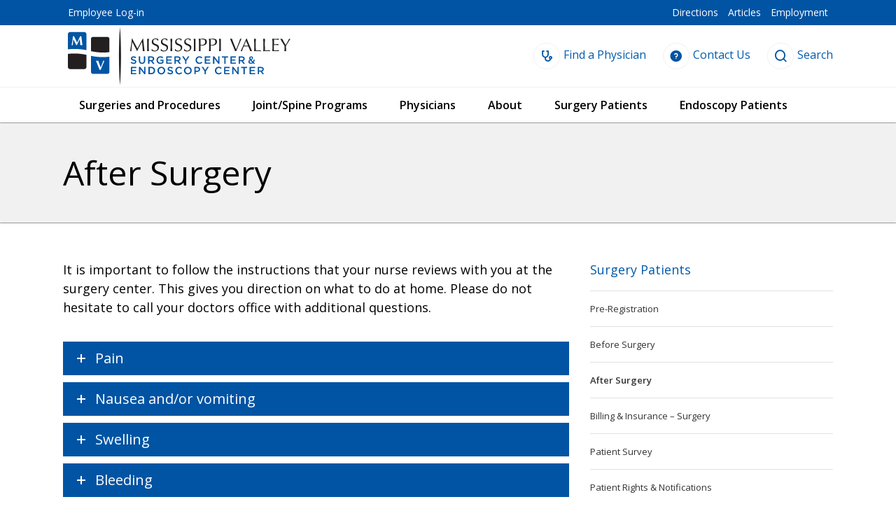

--- FILE ---
content_type: text/html; charset=UTF-8
request_url: https://www.mvhealth.net/patients/after-surgery/
body_size: 12293
content:
<!doctype html>
<html lang="en-US">
  <head>
    <meta charset="utf-8">
    <meta name="viewport" content="width=device-width, initial-scale=1">
    <script>
    /*! modernizr 3.6.0 (Custom Build) | MIT *
    * https://modernizr.com/download/?-mediaqueries-setclasses !*/
    !function(e,n,t){function o(e){var n=u.className,t=Modernizr._config.classPrefix||"";if(p&&(n=n.baseVal),Modernizr._config.enableJSClass){var o=new RegExp("(^|\\s)"+t+"no-js(\\s|$)");n=n.replace(o,"$1"+t+"js$2")}Modernizr._config.enableClasses&&(n+=" "+t+e.join(" "+t),p?u.className.baseVal=n:u.className=n)}function a(e,n){return typeof e===n}function s(){var e,n,t,o,s,i,r;for(var l in f)if(f.hasOwnProperty(l)){if(e=[],n=f[l],n.name&&(e.push(n.name.toLowerCase()),n.options&&n.options.aliases&&n.options.aliases.length))for(t=0;t<n.options.aliases.length;t++)e.push(n.options.aliases[t].toLowerCase());for(o=a(n.fn,"function")?n.fn():n.fn,s=0;s<e.length;s++)i=e[s],r=i.split("."),1===r.length?Modernizr[r[0]]=o:(!Modernizr[r[0]]||Modernizr[r[0]]instanceof Boolean||(Modernizr[r[0]]=new Boolean(Modernizr[r[0]])),Modernizr[r[0]][r[1]]=o),d.push((o?"":"no-")+r.join("-"))}}function i(){return"function"!=typeof n.createElement?n.createElement(arguments[0]):p?n.createElementNS.call(n,"http://www.w3.org/2000/svg",arguments[0]):n.createElement.apply(n,arguments)}function r(){var e=n.body;return e||(e=i(p?"svg":"body"),e.fake=!0),e}function l(e,t,o,a){var s,l,d,f,c="modernizr",p=i("div"),m=r();if(parseInt(o,10))for(;o--;)d=i("div"),d.id=a?a[o]:c+(o+1),p.appendChild(d);return s=i("style"),s.type="text/css",s.id="s"+c,(m.fake?m:p).appendChild(s),m.appendChild(p),s.styleSheet?s.styleSheet.cssText=e:s.appendChild(n.createTextNode(e)),p.id=c,m.fake&&(m.style.background="",m.style.overflow="hidden",f=u.style.overflow,u.style.overflow="hidden",u.appendChild(m)),l=t(p,e),m.fake?(m.parentNode.removeChild(m),u.style.overflow=f,u.offsetHeight):p.parentNode.removeChild(p),!!l}var d=[],f=[],c={_version:"3.6.0",_config:{classPrefix:"",enableClasses:!0,enableJSClass:!0,usePrefixes:!0},_q:[],on:function(e,n){var t=this;setTimeout(function(){n(t[e])},0)},addTest:function(e,n,t){f.push({name:e,fn:n,options:t})},addAsyncTest:function(e){f.push({name:null,fn:e})}},Modernizr=function(){};Modernizr.prototype=c,Modernizr=new Modernizr;var u=n.documentElement,p="svg"===u.nodeName.toLowerCase(),m=function(){var n=e.matchMedia||e.msMatchMedia;return n?function(e){var t=n(e);return t&&t.matches||!1}:function(n){var t=!1;return l("@media "+n+" { #modernizr { position: absolute; } }",function(n){t="absolute"==(e.getComputedStyle?e.getComputedStyle(n,null):n.currentStyle).position}),t}}();c.mq=m,Modernizr.addTest("mediaqueries",m("only all")),s(),o(d),delete c.addTest,delete c.addAsyncTest;for(var h=0;h<Modernizr._q.length;h++)Modernizr._q[h]();e.Modernizr=Modernizr}(window,document);
    </script>
    <meta name='robots' content='index, follow, max-image-preview:large, max-snippet:-1, max-video-preview:-1' />
	<style>img:is([sizes="auto" i], [sizes^="auto," i]) { contain-intrinsic-size: 3000px 1500px }</style>
	
	<!-- This site is optimized with the Yoast SEO plugin v26.6 - https://yoast.com/wordpress/plugins/seo/ -->
	<title>After Surgery - Mississippi Valley Surgery Center</title>
	<link rel="canonical" href="https://www.mvhealth.net/patients/after-surgery/" />
	<meta property="og:locale" content="en_US" />
	<meta property="og:type" content="article" />
	<meta property="og:title" content="After Surgery - Mississippi Valley Surgery Center" />
	<meta property="og:url" content="https://www.mvhealth.net/patients/after-surgery/" />
	<meta property="og:site_name" content="Mississippi Valley Surgery Center" />
	<meta property="article:publisher" content="https://www.facebook.com/MississippiValleySurgeryCenter/" />
	<meta property="article:modified_time" content="2022-12-19T19:54:22+00:00" />
	<meta property="og:image" content="https://www.mvhealth.net/wp-content/uploads/2023/01/mvsc-social-share.jpg" />
	<meta property="og:image:width" content="1200" />
	<meta property="og:image:height" content="630" />
	<meta property="og:image:type" content="image/jpeg" />
	<meta name="twitter:card" content="summary_large_image" />
	<meta name="twitter:label1" content="Est. reading time" />
	<meta name="twitter:data1" content="6 minutes" />
	<script type="application/ld+json" class="yoast-schema-graph">{"@context":"https://schema.org","@graph":[{"@type":"WebPage","@id":"https://www.mvhealth.net/patients/after-surgery/","url":"https://www.mvhealth.net/patients/after-surgery/","name":"After Surgery - Mississippi Valley Surgery Center","isPartOf":{"@id":"https://www.mvhealth.net/#website"},"datePublished":"2022-10-06T22:00:37+00:00","dateModified":"2022-12-19T19:54:22+00:00","breadcrumb":{"@id":"https://www.mvhealth.net/patients/after-surgery/#breadcrumb"},"inLanguage":"en-US","potentialAction":[{"@type":"ReadAction","target":["https://www.mvhealth.net/patients/after-surgery/"]}]},{"@type":"BreadcrumbList","@id":"https://www.mvhealth.net/patients/after-surgery/#breadcrumb","itemListElement":[{"@type":"ListItem","position":1,"name":"Home","item":"https://www.mvhealth.net/"},{"@type":"ListItem","position":2,"name":"Surgery Patients","item":"https://www.mvhealth.net/patients/"},{"@type":"ListItem","position":3,"name":"After Surgery"}]},{"@type":"WebSite","@id":"https://www.mvhealth.net/#website","url":"https://www.mvhealth.net/","name":"Mississippi Valley Surgery Center","description":"","publisher":{"@id":"https://www.mvhealth.net/#organization"},"potentialAction":[{"@type":"SearchAction","target":{"@type":"EntryPoint","urlTemplate":"https://www.mvhealth.net/?s={search_term_string}"},"query-input":{"@type":"PropertyValueSpecification","valueRequired":true,"valueName":"search_term_string"}}],"inLanguage":"en-US"},{"@type":"Organization","@id":"https://www.mvhealth.net/#organization","name":"Mississippi Valley Surgery Center","url":"https://www.mvhealth.net/","logo":{"@type":"ImageObject","inLanguage":"en-US","@id":"https://www.mvhealth.net/#/schema/logo/image/","url":"https://www.mvhealth.net/wp-content/uploads/2023/01/lg-mvsc-seo.png","contentUrl":"https://www.mvhealth.net/wp-content/uploads/2023/01/lg-mvsc-seo.png","width":400,"height":106,"caption":"Mississippi Valley Surgery Center"},"image":{"@id":"https://www.mvhealth.net/#/schema/logo/image/"},"sameAs":["https://www.facebook.com/MississippiValleySurgeryCenter/"]}]}</script>
	<!-- / Yoast SEO plugin. -->


<link rel='dns-prefetch' href='//fonts.googleapis.com' />
<link rel="alternate" type="application/rss+xml" title="Mississippi Valley Surgery Center &raquo; Feed" href="https://www.mvhealth.net/feed/" />
<link rel='stylesheet' id='layerslider-css' href='https://www.mvhealth.net/wp-content/plugins/LayerSlider/assets/static/layerslider/css/layerslider.css?ver=7.13.0' media='all' />
<style id='classic-theme-styles-inline-css'>
/*! This file is auto-generated */
.wp-block-button__link{color:#fff;background-color:#32373c;border-radius:9999px;box-shadow:none;text-decoration:none;padding:calc(.667em + 2px) calc(1.333em + 2px);font-size:1.125em}.wp-block-file__button{background:#32373c;color:#fff;text-decoration:none}
</style>
<style id='global-styles-inline-css'>
:root{--wp--preset--aspect-ratio--square: 1;--wp--preset--aspect-ratio--4-3: 4/3;--wp--preset--aspect-ratio--3-4: 3/4;--wp--preset--aspect-ratio--3-2: 3/2;--wp--preset--aspect-ratio--2-3: 2/3;--wp--preset--aspect-ratio--16-9: 16/9;--wp--preset--aspect-ratio--9-16: 9/16;--wp--preset--color--black: #000000;--wp--preset--color--cyan-bluish-gray: #abb8c3;--wp--preset--color--white: #ffffff;--wp--preset--color--pale-pink: #f78da7;--wp--preset--color--vivid-red: #cf2e2e;--wp--preset--color--luminous-vivid-orange: #ff6900;--wp--preset--color--luminous-vivid-amber: #fcb900;--wp--preset--color--light-green-cyan: #7bdcb5;--wp--preset--color--vivid-green-cyan: #00d084;--wp--preset--color--pale-cyan-blue: #8ed1fc;--wp--preset--color--vivid-cyan-blue: #0693e3;--wp--preset--color--vivid-purple: #9b51e0;--wp--preset--gradient--vivid-cyan-blue-to-vivid-purple: linear-gradient(135deg,rgba(6,147,227,1) 0%,rgb(155,81,224) 100%);--wp--preset--gradient--light-green-cyan-to-vivid-green-cyan: linear-gradient(135deg,rgb(122,220,180) 0%,rgb(0,208,130) 100%);--wp--preset--gradient--luminous-vivid-amber-to-luminous-vivid-orange: linear-gradient(135deg,rgba(252,185,0,1) 0%,rgba(255,105,0,1) 100%);--wp--preset--gradient--luminous-vivid-orange-to-vivid-red: linear-gradient(135deg,rgba(255,105,0,1) 0%,rgb(207,46,46) 100%);--wp--preset--gradient--very-light-gray-to-cyan-bluish-gray: linear-gradient(135deg,rgb(238,238,238) 0%,rgb(169,184,195) 100%);--wp--preset--gradient--cool-to-warm-spectrum: linear-gradient(135deg,rgb(74,234,220) 0%,rgb(151,120,209) 20%,rgb(207,42,186) 40%,rgb(238,44,130) 60%,rgb(251,105,98) 80%,rgb(254,248,76) 100%);--wp--preset--gradient--blush-light-purple: linear-gradient(135deg,rgb(255,206,236) 0%,rgb(152,150,240) 100%);--wp--preset--gradient--blush-bordeaux: linear-gradient(135deg,rgb(254,205,165) 0%,rgb(254,45,45) 50%,rgb(107,0,62) 100%);--wp--preset--gradient--luminous-dusk: linear-gradient(135deg,rgb(255,203,112) 0%,rgb(199,81,192) 50%,rgb(65,88,208) 100%);--wp--preset--gradient--pale-ocean: linear-gradient(135deg,rgb(255,245,203) 0%,rgb(182,227,212) 50%,rgb(51,167,181) 100%);--wp--preset--gradient--electric-grass: linear-gradient(135deg,rgb(202,248,128) 0%,rgb(113,206,126) 100%);--wp--preset--gradient--midnight: linear-gradient(135deg,rgb(2,3,129) 0%,rgb(40,116,252) 100%);--wp--preset--font-size--small: 13px;--wp--preset--font-size--medium: 20px;--wp--preset--font-size--large: 36px;--wp--preset--font-size--x-large: 42px;--wp--preset--spacing--20: 0.44rem;--wp--preset--spacing--30: 0.67rem;--wp--preset--spacing--40: 1rem;--wp--preset--spacing--50: 1.5rem;--wp--preset--spacing--60: 2.25rem;--wp--preset--spacing--70: 3.38rem;--wp--preset--spacing--80: 5.06rem;--wp--preset--shadow--natural: 6px 6px 9px rgba(0, 0, 0, 0.2);--wp--preset--shadow--deep: 12px 12px 50px rgba(0, 0, 0, 0.4);--wp--preset--shadow--sharp: 6px 6px 0px rgba(0, 0, 0, 0.2);--wp--preset--shadow--outlined: 6px 6px 0px -3px rgba(255, 255, 255, 1), 6px 6px rgba(0, 0, 0, 1);--wp--preset--shadow--crisp: 6px 6px 0px rgba(0, 0, 0, 1);}:where(.is-layout-flex){gap: 0.5em;}:where(.is-layout-grid){gap: 0.5em;}body .is-layout-flex{display: flex;}.is-layout-flex{flex-wrap: wrap;align-items: center;}.is-layout-flex > :is(*, div){margin: 0;}body .is-layout-grid{display: grid;}.is-layout-grid > :is(*, div){margin: 0;}:where(.wp-block-columns.is-layout-flex){gap: 2em;}:where(.wp-block-columns.is-layout-grid){gap: 2em;}:where(.wp-block-post-template.is-layout-flex){gap: 1.25em;}:where(.wp-block-post-template.is-layout-grid){gap: 1.25em;}.has-black-color{color: var(--wp--preset--color--black) !important;}.has-cyan-bluish-gray-color{color: var(--wp--preset--color--cyan-bluish-gray) !important;}.has-white-color{color: var(--wp--preset--color--white) !important;}.has-pale-pink-color{color: var(--wp--preset--color--pale-pink) !important;}.has-vivid-red-color{color: var(--wp--preset--color--vivid-red) !important;}.has-luminous-vivid-orange-color{color: var(--wp--preset--color--luminous-vivid-orange) !important;}.has-luminous-vivid-amber-color{color: var(--wp--preset--color--luminous-vivid-amber) !important;}.has-light-green-cyan-color{color: var(--wp--preset--color--light-green-cyan) !important;}.has-vivid-green-cyan-color{color: var(--wp--preset--color--vivid-green-cyan) !important;}.has-pale-cyan-blue-color{color: var(--wp--preset--color--pale-cyan-blue) !important;}.has-vivid-cyan-blue-color{color: var(--wp--preset--color--vivid-cyan-blue) !important;}.has-vivid-purple-color{color: var(--wp--preset--color--vivid-purple) !important;}.has-black-background-color{background-color: var(--wp--preset--color--black) !important;}.has-cyan-bluish-gray-background-color{background-color: var(--wp--preset--color--cyan-bluish-gray) !important;}.has-white-background-color{background-color: var(--wp--preset--color--white) !important;}.has-pale-pink-background-color{background-color: var(--wp--preset--color--pale-pink) !important;}.has-vivid-red-background-color{background-color: var(--wp--preset--color--vivid-red) !important;}.has-luminous-vivid-orange-background-color{background-color: var(--wp--preset--color--luminous-vivid-orange) !important;}.has-luminous-vivid-amber-background-color{background-color: var(--wp--preset--color--luminous-vivid-amber) !important;}.has-light-green-cyan-background-color{background-color: var(--wp--preset--color--light-green-cyan) !important;}.has-vivid-green-cyan-background-color{background-color: var(--wp--preset--color--vivid-green-cyan) !important;}.has-pale-cyan-blue-background-color{background-color: var(--wp--preset--color--pale-cyan-blue) !important;}.has-vivid-cyan-blue-background-color{background-color: var(--wp--preset--color--vivid-cyan-blue) !important;}.has-vivid-purple-background-color{background-color: var(--wp--preset--color--vivid-purple) !important;}.has-black-border-color{border-color: var(--wp--preset--color--black) !important;}.has-cyan-bluish-gray-border-color{border-color: var(--wp--preset--color--cyan-bluish-gray) !important;}.has-white-border-color{border-color: var(--wp--preset--color--white) !important;}.has-pale-pink-border-color{border-color: var(--wp--preset--color--pale-pink) !important;}.has-vivid-red-border-color{border-color: var(--wp--preset--color--vivid-red) !important;}.has-luminous-vivid-orange-border-color{border-color: var(--wp--preset--color--luminous-vivid-orange) !important;}.has-luminous-vivid-amber-border-color{border-color: var(--wp--preset--color--luminous-vivid-amber) !important;}.has-light-green-cyan-border-color{border-color: var(--wp--preset--color--light-green-cyan) !important;}.has-vivid-green-cyan-border-color{border-color: var(--wp--preset--color--vivid-green-cyan) !important;}.has-pale-cyan-blue-border-color{border-color: var(--wp--preset--color--pale-cyan-blue) !important;}.has-vivid-cyan-blue-border-color{border-color: var(--wp--preset--color--vivid-cyan-blue) !important;}.has-vivid-purple-border-color{border-color: var(--wp--preset--color--vivid-purple) !important;}.has-vivid-cyan-blue-to-vivid-purple-gradient-background{background: var(--wp--preset--gradient--vivid-cyan-blue-to-vivid-purple) !important;}.has-light-green-cyan-to-vivid-green-cyan-gradient-background{background: var(--wp--preset--gradient--light-green-cyan-to-vivid-green-cyan) !important;}.has-luminous-vivid-amber-to-luminous-vivid-orange-gradient-background{background: var(--wp--preset--gradient--luminous-vivid-amber-to-luminous-vivid-orange) !important;}.has-luminous-vivid-orange-to-vivid-red-gradient-background{background: var(--wp--preset--gradient--luminous-vivid-orange-to-vivid-red) !important;}.has-very-light-gray-to-cyan-bluish-gray-gradient-background{background: var(--wp--preset--gradient--very-light-gray-to-cyan-bluish-gray) !important;}.has-cool-to-warm-spectrum-gradient-background{background: var(--wp--preset--gradient--cool-to-warm-spectrum) !important;}.has-blush-light-purple-gradient-background{background: var(--wp--preset--gradient--blush-light-purple) !important;}.has-blush-bordeaux-gradient-background{background: var(--wp--preset--gradient--blush-bordeaux) !important;}.has-luminous-dusk-gradient-background{background: var(--wp--preset--gradient--luminous-dusk) !important;}.has-pale-ocean-gradient-background{background: var(--wp--preset--gradient--pale-ocean) !important;}.has-electric-grass-gradient-background{background: var(--wp--preset--gradient--electric-grass) !important;}.has-midnight-gradient-background{background: var(--wp--preset--gradient--midnight) !important;}.has-small-font-size{font-size: var(--wp--preset--font-size--small) !important;}.has-medium-font-size{font-size: var(--wp--preset--font-size--medium) !important;}.has-large-font-size{font-size: var(--wp--preset--font-size--large) !important;}.has-x-large-font-size{font-size: var(--wp--preset--font-size--x-large) !important;}
:where(.wp-block-post-template.is-layout-flex){gap: 1.25em;}:where(.wp-block-post-template.is-layout-grid){gap: 1.25em;}
:where(.wp-block-columns.is-layout-flex){gap: 2em;}:where(.wp-block-columns.is-layout-grid){gap: 2em;}
:root :where(.wp-block-pullquote){font-size: 1.5em;line-height: 1.6;}
</style>
<link rel='stylesheet' id='google-fonts-css' href='https://fonts.googleapis.com/css2?family=Open+Sans%3Aital%2Cwght%400%2C400%3B0%2C600%3B1%2C400%3B1%2C600&#038;display=swap&#038;ver=6.8.3' media='all' />
<link rel='stylesheet' id='mvsc-2022-css' href='https://www.mvhealth.net/wp-content/themes/mvsc-2022/style.css?ver=1.1' media='all' />
<link rel='stylesheet' id='searchwp-forms-css' href='https://www.mvhealth.net/wp-content/plugins/searchwp/assets/css/frontend/search-forms.min.css?ver=4.5.6' media='all' />
<link rel='stylesheet' id='js_composer_front-css' href='https://www.mvhealth.net/wp-content/plugins/js_composer/assets/css/js_composer.min.css?ver=8.7.2' media='all' />
<script src="https://www.mvhealth.net/wp-includes/js/jquery/jquery.min.js?ver=3.7.1" id="jquery-core-js"></script>
<script id="jquery-js-after">
var mf_ajax_url = 'https://www.mvhealth.net/wp-admin/admin-ajax.php';
</script>
<script id="layerslider-utils-js-extra">
var LS_Meta = {"v":"7.13.0","fixGSAP":"1"};
</script>
<script src="https://www.mvhealth.net/wp-content/plugins/LayerSlider/assets/static/layerslider/js/layerslider.utils.js?ver=7.13.0" id="layerslider-utils-js"></script>
<script src="https://www.mvhealth.net/wp-content/plugins/LayerSlider/assets/static/layerslider/js/layerslider.kreaturamedia.jquery.js?ver=7.13.0" id="layerslider-js"></script>
<script src="https://www.mvhealth.net/wp-content/plugins/LayerSlider/assets/static/layerslider/js/layerslider.transitions.js?ver=7.13.0" id="layerslider-transitions-js"></script>
<script></script><meta name="generator" content="Powered by LayerSlider 7.13.0 - Build Heros, Sliders, and Popups. Create Animations and Beautiful, Rich Web Content as Easy as Never Before on WordPress." />
<!-- LayerSlider updates and docs at: https://layerslider.com -->
<link rel="https://api.w.org/" href="https://www.mvhealth.net/wp-json/" /><link rel="alternate" title="JSON" type="application/json" href="https://www.mvhealth.net/wp-json/wp/v2/pages/24" /><link rel="alternate" title="oEmbed (JSON)" type="application/json+oembed" href="https://www.mvhealth.net/wp-json/oembed/1.0/embed?url=https%3A%2F%2Fwww.mvhealth.net%2Fpatients%2Fafter-surgery%2F" />
<link rel="alternate" title="oEmbed (XML)" type="text/xml+oembed" href="https://www.mvhealth.net/wp-json/oembed/1.0/embed?url=https%3A%2F%2Fwww.mvhealth.net%2Fpatients%2Fafter-surgery%2F&#038;format=xml" />
<script>
<!-- Google tag (gtag.js) -->
<script async src="https://www.googletagmanager.com/gtag/js?id=UA-46895917-1"></script>
<script>
  window.dataLayer = window.dataLayer || [];
  function gtag(){dataLayer.push(arguments);}
  gtag('js', new Date());
  gtag('config', 'UA-46895917-1');
</script>

<!-- Google tag (gtag.js) -->
<script async src="https://www.googletagmanager.com/gtag/js?id=G-G91P5NNH7V"></script>
<script>
  window.dataLayer = window.dataLayer || [];
  function gtag(){dataLayer.push(arguments);}
  gtag('js', new Date());
  gtag('config', 'G-G91P5NNH7V');
</script>

<script>
// Facebook
!function(f,b,e,v,n,t,s){if(f.fbq)return;n=f.fbq=function(){n.callMethod?
    n.callMethod.apply(n,arguments):n.queue.push(arguments)};if(!f._fbq)f._fbq=n;
    n.push=n;n.loaded=!0;n.version='2.0';n.queue=[];t=b.createElement(e);t.async=!0;
    t.src=v;s=b.getElementsByTagName(e)[0];s.parentNode.insertBefore(t,s)}(window,
    document,'script','//connect.facebook.net/en_US/fbevents.js');
    fbq('init', '212179109556663');fbq('track', "PageView");;
</script>
<noscript><img height="1" width="1" style="display:none" src="https://www.facebook.com/tr?id=212179109556663&ev=PageView&noscript=1"/></noscript><style type="text/css" data-type="vc_shortcodes-custom-css">.vc_custom_1666898666261{border-top-width: 1px !important;border-bottom-width: 1px !important;background-color: #f1f1f1 !important;border-top-color: #999999 !important;border-top-style: solid !important;border-bottom-color: #999999 !important;border-bottom-style: solid !important;border-radius: 1px !important;}.vc_custom_1666715658796{margin-bottom: 16px !important;}</style><noscript><style> .wpb_animate_when_almost_visible { opacity: 1; }</style></noscript>
        <link rel="apple-touch-icon" sizes="180x180" href="/apple-touch-icon.png">
        <link rel="icon" type="image/png" sizes="32x32" href="/favicon-32x32.png">
        <link rel="icon" type="image/png" sizes="16x16" href="/favicon-16x16.png">
        <link rel="manifest" href="/site.webmanifest">
        <link rel="mask-icon" href="/safari-pinned-tab.svg" color="#5bbad5">
        <meta name="msapplication-TileColor" content="#2d89ef">
        <meta name="theme-color" content="#ffffff">
        </head>

  <body class="wp-singular page-template-default page page-id-24 page-child parent-pageid-18 wp-theme-mvsc-2022 wpb-js-composer js-comp-ver-8.7.2 vc_responsive">

    <a id="skip-ahead" href="#main">Skip to main content</a>

    
    <div class="site">
            <header>
        <!-- utility nav -->
        <nav aria-label="additional navigation" class="utility">
          <div class="internal-container">
            <div class="pure-g">
              <div class="pure-u-1-24"></div>
              <div class="pure-u-11-12 menus">
                <ul id="menu-utility-left" class="menu"><li id="menu-item-1061" class="menu-item menu-item-type-custom menu-item-object-custom menu-item-1061"><a href="https://mvsurgery.sharepoint.com">Employee Log-in</a></li></ul><ul id="menu-utility-right" class="menu"><li id="menu-item-79" class="menu-item menu-item-type-post_type menu-item-object-page menu-item-79"><a href="https://www.mvhealth.net/directions/">Directions</a></li><li id="menu-item-942" class="menu-item menu-item-type-post_type menu-item-object-page menu-item-942"><a href="https://www.mvhealth.net/about/articles/">Articles</a></li><li id="menu-item-1183" class="menu-item menu-item-type-post_type menu-item-object-page menu-item-1183"><a href="https://www.mvhealth.net/employment/">Employment</a></li></ul>              </div>
              <div class="pure-u-1-24"></div>
            </div>
          </div>
        </nav>
        <section aria-label="logo and calls to action" class="pure-g internal-container">
          <div class="pure-u-1-24"></div>
          <div class="pure-u-11-12 logo-ctas">
            <!-- logo -->
            <a href="/" class="logo"><img src="https://www.mvhealth.net/wp-content/themes/mvsc-2022/assets/images/lg-header.svg" width="350" height="90" alt="MVSC logo" class="pure-img"></a>
            <!-- ctas -->
            <div class="ctas-search">
              <section aria-label="calls to action" class="ctas">
                <a href="/physicians/"><i class="ri-stethoscope-line"></i><span>Find a Physician</span></a>
                <a href="/contact-us/"><i class="ri-question-fill"></i><span>Contact Us</span></a>
                <a href="/" class="search-trigger"><i class="ri-search-line"></i><span>Search</span></a>
              </section>
              <form method="get" action="/" class="search-form">
                <label for="main-search-input" class="screen-reader-text">Search Query</label>
                <input id="main-search-input" type="search" name="s" placeholder="Search...">
                <button type="submit">Go</button>
                <a href="#" class="search-close"><i class="ri-close-line"></i><span>Close</span></a>
              </form>
            </div>
            <!-- mobile menu button -->
            <button id="mobile-menu-button" type="button" class="small-action"><i class="ri-menu-line"></i><span class="screen-reader-text">Mobile Menu</span></button>
          </div>
          <div class="pure-u-1-24"></div>
        </section>
        <!-- primary nav -->
        <nav class="primary">
          <div class="internal-container">
              <div class="pure-g">
                <div class="pure-u-1-24"></div>
                <div class="pure-u-11-12">
                  <ul id="menu-primary" class="menu"><li id="menu-item-37" class="menu-item menu-item-type-post_type menu-item-object-page menu-item-has-children menu-item-37"><a href="https://www.mvhealth.net/surgeries-and-procedures/">Surgeries and Procedures</a><ul class="sub-menu"><li id="menu-item-357" class="menu-item menu-item-type-post_type menu-item-object-mf_surp menu-item-357"><a href="https://www.mvhealth.net/surgery-procedure/ent-otolaryngology/">ENT/Otolaryngology</a></li><li id="menu-item-358" class="menu-item menu-item-type-post_type menu-item-object-mf_surp menu-item-358"><a href="https://www.mvhealth.net/surgery-procedure/gastroenterology/">Gastroenterology</a></li><li id="menu-item-360" class="menu-item menu-item-type-post_type menu-item-object-mf_surp menu-item-360"><a href="https://www.mvhealth.net/surgery-procedure/gynecological-surgery/">Gynecological Surgery</a></li><li id="menu-item-361" class="menu-item menu-item-type-post_type menu-item-object-mf_surp menu-item-361"><a href="https://www.mvhealth.net/surgery-procedure/ophthalmology/">Ophthalmology</a></li><li id="menu-item-355" class="menu-item menu-item-type-post_type menu-item-object-mf_surp menu-item-355"><a href="https://www.mvhealth.net/surgery-procedure/orthopaedics/">Orthopaedics</a></li><li id="menu-item-362" class="menu-item menu-item-type-post_type menu-item-object-mf_surp menu-item-362"><a href="https://www.mvhealth.net/surgery-procedure/pain-management/">Pain Management</a></li><li id="menu-item-363" class="menu-item menu-item-type-post_type menu-item-object-mf_surp menu-item-363"><a href="https://www.mvhealth.net/surgery-procedure/plastic-surgery/">Plastic Surgery</a></li><li id="menu-item-364" class="menu-item menu-item-type-post_type menu-item-object-mf_surp menu-item-364"><a href="https://www.mvhealth.net/surgery-procedure/podiatry/">Podiatry</a></li></ul></li><li id="menu-item-38" class="menu-item menu-item-type-post_type menu-item-object-page menu-item-has-children menu-item-38"><a href="https://www.mvhealth.net/joint-spine-programs/">Joint/Spine Programs</a><ul class="sub-menu"><li id="menu-item-65" class="menu-item menu-item-type-post_type menu-item-object-page menu-item-65"><a href="https://www.mvhealth.net/joint-spine-programs/total-joint-replacement/">Total Joint Replacement</a></li><li id="menu-item-1733" class="menu-item menu-item-type-post_type menu-item-object-page menu-item-1733"><a href="https://www.mvhealth.net/joint-spine-programs/total-joint-replacement/patient-education/">TJR Patient Education</a></li><li id="menu-item-1275" class="menu-item menu-item-type-post_type menu-item-object-page menu-item-1275"><a href="https://www.mvhealth.net/joint-spine-programs/mako-smartrobotics-system/">Mako SmartRobotics System</a></li><li id="menu-item-67" class="menu-item menu-item-type-post_type menu-item-object-page menu-item-67"><a href="https://www.mvhealth.net/joint-spine-programs/spine-surgery/">Spine Surgery</a></li><li id="menu-item-1943" class="menu-item menu-item-type-post_type menu-item-object-page menu-item-1943"><a href="https://www.mvhealth.net/joint-spine-programs/spine-surgery/spine-surgery-education/">Spine Surgery Education</a></li></ul></li><li id="menu-item-36" class="menu-item menu-item-type-post_type menu-item-object-page menu-item-36"><a href="https://www.mvhealth.net/physicians/">Physicians</a></li><li id="menu-item-39" class="menu-item menu-item-type-post_type menu-item-object-page menu-item-has-children menu-item-39"><a href="https://www.mvhealth.net/about/">About</a><ul class="sub-menu"><li id="menu-item-68" class="menu-item menu-item-type-post_type menu-item-object-page menu-item-68"><a href="https://www.mvhealth.net/about/leadership-team/">Leadership Team</a></li><li id="menu-item-69" class="menu-item menu-item-type-post_type menu-item-object-page menu-item-69"><a href="https://www.mvhealth.net/about/quality-safety-and-infection-control/">Quality, Safety and Infection Control</a></li><li id="menu-item-813" class="menu-item menu-item-type-post_type menu-item-object-page menu-item-813"><a href="https://www.mvhealth.net/about/articles/">Articles</a></li><li id="menu-item-70" class="menu-item menu-item-type-post_type menu-item-object-page menu-item-70"><a href="https://www.mvhealth.net/about/testimonials/">Testimonials</a></li><li id="menu-item-1948" class="menu-item menu-item-type-post_type menu-item-object-page menu-item-1948"><a href="https://www.mvhealth.net/comeback-story/">Share Your Story</a></li></ul></li><li id="menu-item-40" class="menu-item menu-item-type-post_type menu-item-object-page current-page-ancestor current-menu-ancestor current-menu-parent current-page-parent current_page_parent current_page_ancestor menu-item-has-children menu-item-40"><a href="https://www.mvhealth.net/patients/">Surgery Patients</a><ul class="sub-menu"><li id="menu-item-44" class="menu-item menu-item-type-post_type menu-item-object-page menu-item-44"><a href="https://www.mvhealth.net/patients/surgery-pre-registration/">Pre-Registration &#8211; Surgery</a></li><li id="menu-item-41" class="menu-item menu-item-type-post_type menu-item-object-page menu-item-41"><a href="https://www.mvhealth.net/patients/before-surgery/">Before Surgery</a></li><li id="menu-item-42" class="menu-item menu-item-type-post_type menu-item-object-page current-menu-item page_item page-item-24 current_page_item menu-item-42"><a href="https://www.mvhealth.net/patients/after-surgery/" aria-current="page">After Surgery</a></li><li id="menu-item-43" class="menu-item menu-item-type-post_type menu-item-object-page menu-item-43"><a href="https://www.mvhealth.net/patients/billing-insurance/">Billing &#038; Insurance – Surgery</a></li><li id="menu-item-45" class="menu-item menu-item-type-post_type menu-item-object-page menu-item-45"><a href="https://www.mvhealth.net/patients/patient-survey/">Patient Survey</a></li><li id="menu-item-46" class="menu-item menu-item-type-post_type menu-item-object-page menu-item-46"><a href="https://www.mvhealth.net/patients/patient-rights-notifications/">Patient Rights &#038; Notifications</a></li></ul></li><li id="menu-item-47" class="menu-item menu-item-type-post_type menu-item-object-page menu-item-has-children menu-item-47"><a href="https://www.mvhealth.net/endoscopy-patients/">Endoscopy Patients</a><ul class="sub-menu"><li id="menu-item-1096" class="menu-item menu-item-type-post_type menu-item-object-page menu-item-1096"><a href="https://www.mvhealth.net/endoscopy-patients/endoscopy-pre-registration/">Pre-Registration &#8211; Endoscopy</a></li><li id="menu-item-48" class="menu-item menu-item-type-post_type menu-item-object-page menu-item-48"><a href="https://www.mvhealth.net/endoscopy-patients/endoscopy-procedure-preparation/">Procedure Preparation &#8211; Endoscopy</a></li><li id="menu-item-1181" class="menu-item menu-item-type-post_type menu-item-object-page menu-item-1181"><a href="https://www.mvhealth.net/endoscopy-patients/billing-insurance-endoscopy-patients/">Billing &#038; Insurance – Endoscopy</a></li><li id="menu-item-51" class="menu-item menu-item-type-post_type menu-item-object-page menu-item-51"><a href="https://www.mvhealth.net/patients/patient-survey/">Patient Survey</a></li><li id="menu-item-52" class="menu-item menu-item-type-post_type menu-item-object-page menu-item-52"><a href="https://www.mvhealth.net/patients/patient-rights-notifications/">Patient Rights &#038; Notifications</a></li></ul></li></ul>              </div>
              <div class="pure-u-1-24"></div>
            </div>
          </div>
        </nav>
        <nav aria-hidden="true" class="mobile">
          <ul id="menu-mobile" data-breakpoint="1280" class="flexnav"><li id="menu-item-1009" class="menu-item menu-item-type-post_type menu-item-object-page menu-item-has-children menu-item-1009"><a href="https://www.mvhealth.net/surgeries-and-procedures/">Surgeries and Procedures</a>
<ul class="sub-menu">
	<li id="menu-item-1011" class="menu-item menu-item-type-post_type menu-item-object-mf_surp menu-item-1011"><a href="https://www.mvhealth.net/surgery-procedure/ent-otolaryngology/">ENT/Otolaryngology</a></li>
	<li id="menu-item-1012" class="menu-item menu-item-type-post_type menu-item-object-mf_surp menu-item-1012"><a href="https://www.mvhealth.net/surgery-procedure/gastroenterology/">Gastroenterology</a></li>
	<li id="menu-item-1014" class="menu-item menu-item-type-post_type menu-item-object-mf_surp menu-item-1014"><a href="https://www.mvhealth.net/surgery-procedure/gynecological-surgery/">Gynecological Surgery</a></li>
	<li id="menu-item-1015" class="menu-item menu-item-type-post_type menu-item-object-mf_surp menu-item-1015"><a href="https://www.mvhealth.net/surgery-procedure/ophthalmology/">Ophthalmology</a></li>
	<li id="menu-item-1016" class="menu-item menu-item-type-post_type menu-item-object-mf_surp menu-item-1016"><a href="https://www.mvhealth.net/surgery-procedure/orthopaedics/">Orthopaedics</a></li>
	<li id="menu-item-1017" class="menu-item menu-item-type-post_type menu-item-object-mf_surp menu-item-1017"><a href="https://www.mvhealth.net/surgery-procedure/pain-management/">Pain Management</a></li>
	<li id="menu-item-1018" class="menu-item menu-item-type-post_type menu-item-object-mf_surp menu-item-1018"><a href="https://www.mvhealth.net/surgery-procedure/plastic-surgery/">Plastic Surgery</a></li>
	<li id="menu-item-1019" class="menu-item menu-item-type-post_type menu-item-object-mf_surp menu-item-1019"><a href="https://www.mvhealth.net/surgery-procedure/podiatry/">Podiatry</a></li>
</ul>
</li>
<li id="menu-item-1020" class="menu-item menu-item-type-post_type menu-item-object-page menu-item-has-children menu-item-1020"><a href="https://www.mvhealth.net/joint-spine-programs/">Joint/Spine Programs</a>
<ul class="sub-menu">
	<li id="menu-item-1021" class="menu-item menu-item-type-post_type menu-item-object-page menu-item-1021"><a href="https://www.mvhealth.net/joint-spine-programs/total-joint-replacement/">Total Joint Replacement</a></li>
	<li id="menu-item-1728" class="menu-item menu-item-type-post_type menu-item-object-page menu-item-1728"><a href="https://www.mvhealth.net/joint-spine-programs/total-joint-replacement/patient-education/">TJR Patient Education</a></li>
	<li id="menu-item-1729" class="menu-item menu-item-type-post_type menu-item-object-page menu-item-1729"><a href="https://www.mvhealth.net/joint-spine-programs/mako-smartrobotics-system/">Mako SmartRobotics System</a></li>
	<li id="menu-item-1022" class="menu-item menu-item-type-post_type menu-item-object-page menu-item-1022"><a href="https://www.mvhealth.net/joint-spine-programs/spine-surgery/">Spine Surgery</a></li>
	<li id="menu-item-1944" class="menu-item menu-item-type-post_type menu-item-object-page menu-item-1944"><a href="https://www.mvhealth.net/joint-spine-programs/spine-surgery/spine-surgery-education/">Spine Surgery Education</a></li>
</ul>
</li>
<li id="menu-item-1023" class="menu-item menu-item-type-post_type menu-item-object-page menu-item-1023"><a href="https://www.mvhealth.net/physicians/">Physicians</a></li>
<li id="menu-item-1024" class="menu-item menu-item-type-post_type menu-item-object-page menu-item-has-children menu-item-1024"><a href="https://www.mvhealth.net/about/">About</a>
<ul class="sub-menu">
	<li id="menu-item-1026" class="menu-item menu-item-type-post_type menu-item-object-page menu-item-1026"><a href="https://www.mvhealth.net/about/leadership-team/">Leadership Team</a></li>
	<li id="menu-item-1027" class="menu-item menu-item-type-post_type menu-item-object-page menu-item-1027"><a href="https://www.mvhealth.net/about/quality-safety-and-infection-control/">Quality, Safety and Infection Control</a></li>
	<li id="menu-item-1025" class="menu-item menu-item-type-post_type menu-item-object-page menu-item-1025"><a href="https://www.mvhealth.net/about/articles/">Articles</a></li>
	<li id="menu-item-1028" class="menu-item menu-item-type-post_type menu-item-object-page menu-item-1028"><a href="https://www.mvhealth.net/about/testimonials/">Testimonials</a></li>
	<li id="menu-item-1947" class="menu-item menu-item-type-post_type menu-item-object-page menu-item-1947"><a href="https://www.mvhealth.net/comeback-story/">Share Your Story</a></li>
</ul>
</li>
<li id="menu-item-1029" class="menu-item menu-item-type-post_type menu-item-object-page current-page-ancestor current-menu-ancestor current-menu-parent current-page-parent current_page_parent current_page_ancestor menu-item-has-children menu-item-1029"><a href="https://www.mvhealth.net/patients/">Surgery Patients</a>
<ul class="sub-menu">
	<li id="menu-item-1033" class="menu-item menu-item-type-post_type menu-item-object-page menu-item-1033"><a href="https://www.mvhealth.net/patients/surgery-pre-registration/">Pre-Registration &#8211; Surgery</a></li>
	<li id="menu-item-1030" class="menu-item menu-item-type-post_type menu-item-object-page menu-item-1030"><a href="https://www.mvhealth.net/patients/before-surgery/">Before Surgery</a></li>
	<li id="menu-item-1031" class="menu-item menu-item-type-post_type menu-item-object-page current-menu-item page_item page-item-24 current_page_item menu-item-1031"><a href="https://www.mvhealth.net/patients/after-surgery/" aria-current="page">After Surgery</a></li>
	<li id="menu-item-1032" class="menu-item menu-item-type-post_type menu-item-object-page menu-item-1032"><a href="https://www.mvhealth.net/patients/billing-insurance/">Billing &#038; Insurance – Surgery</a></li>
	<li id="menu-item-1034" class="menu-item menu-item-type-post_type menu-item-object-page menu-item-1034"><a href="https://www.mvhealth.net/patients/patient-survey/">Patient Survey</a></li>
	<li id="menu-item-1035" class="menu-item menu-item-type-post_type menu-item-object-page menu-item-1035"><a href="https://www.mvhealth.net/patients/patient-rights-notifications/">Patient Rights &#038; Notifications</a></li>
</ul>
</li>
<li id="menu-item-1040" class="menu-item menu-item-type-post_type menu-item-object-page menu-item-has-children menu-item-1040"><a href="https://www.mvhealth.net/endoscopy-patients/">Endoscopy Patients</a>
<ul class="sub-menu">
	<li id="menu-item-1851" class="menu-item menu-item-type-post_type menu-item-object-page menu-item-1851"><a href="https://www.mvhealth.net/endoscopy-patients/endoscopy-pre-registration/">Pre-Registration &#8211; Endoscopy</a></li>
	<li id="menu-item-1041" class="menu-item menu-item-type-post_type menu-item-object-page menu-item-1041"><a href="https://www.mvhealth.net/endoscopy-patients/endoscopy-procedure-preparation/">Procedure Preparation &#8211; Endoscopy</a></li>
	<li id="menu-item-1852" class="menu-item menu-item-type-post_type menu-item-object-page menu-item-1852"><a href="https://www.mvhealth.net/endoscopy-patients/billing-insurance-endoscopy-patients/">Billing &#038; Insurance – Endoscopy</a></li>
	<li id="menu-item-1038" class="menu-item menu-item-type-post_type menu-item-object-page menu-item-1038"><a href="https://www.mvhealth.net/patients/patient-survey/">Patient Survey</a></li>
	<li id="menu-item-1039" class="menu-item menu-item-type-post_type menu-item-object-page menu-item-1039"><a href="https://www.mvhealth.net/patients/patient-rights-notifications/">Patient Rights &#038; Notifications</a></li>
</ul>
</li>
<li id="menu-item-1042" class="menu-item menu-item-type-post_type menu-item-object-page menu-item-1042"><a href="https://www.mvhealth.net/directions/">Directions</a></li>
<li id="menu-item-1043" class="menu-item menu-item-type-post_type menu-item-object-page menu-item-1043"><a href="https://www.mvhealth.net/employment/">Employment</a></li>
<li id="menu-item-1044" class="menu-item menu-item-type-post_type menu-item-object-page menu-item-1044"><a href="https://www.mvhealth.net/contact-us/">Contact Us</a></li>
<li id="menu-item-1045" class="menu-item menu-item-type-custom menu-item-object-custom menu-item-1045"><a href="https://www.patientnotebook.com/68622/Enhanced/SendMoney/MakePayment">Pay Online</a></li>
<li id="menu-item-1046" class="menu-item menu-item-type-custom menu-item-object-custom menu-item-1046"><a href="https://mvsc.simpleadmit.com/">Register Online</a></li>
<li id="menu-item-1047" class="menu-item menu-item-type-custom menu-item-object-custom menu-item-1047"><a href="/?s">Search</a></li>
<li id="menu-item-1048" class="menu-item menu-item-type-custom menu-item-object-custom menu-item-1048"><a href="https://scheduling.mvhealth.net/">For Employees</a></li>
</ul>        </nav>
      </header>
      <main id="main" aria-label="main content">

<div class="internal-container">
  <div class="pure-g">
    <div class="pure-u-1-24"></div>
    <div class="pure-u-11-12">
      <div class="wpb-content-wrapper"><div data-vc-full-width="true" data-vc-full-width-temp="true" data-vc-full-width-init="false" class="vc_row wpb_row vc_row-fluid vc_custom_1666898666261 vc_row-has-fill"><div class="wpb_column vc_column_container vc_col-sm-12"><div class="vc_column-inner"><div class="wpb_wrapper">
	<div class="wpb_text_column wpb_content_element" >
		<div class="wpb_wrapper">
			<h1 class="zero-margin-heading">After Surgery</h1>

		</div>
	</div>
</div></div></div></div><div class="vc_row-full-width vc_clearfix"></div><div class="vc_row wpb_row vc_row-fluid"><div class="wpb_column vc_column_container vc_col-sm-8"><div class="vc_column-inner"><div class="wpb_wrapper">
	<div class="wpb_text_column wpb_content_element" >
		<div class="wpb_wrapper">
			<p>It is important to follow the instructions that your nurse reviews with you at the surgery center. This gives you direction on what to do at home. Please do not hesitate to call your doctors office with additional questions.</p>

		</div>
	</div>
<div class="vc_tta-container" data-vc-action="collapseAll"><div class="vc_general vc_tta vc_tta-accordion vc_tta-color-mvsc-blue vc_tta-style-flat vc_tta-shape-square vc_tta-o-shape-group vc_tta-gap-10 vc_tta-controls-align-default vc_tta-o-no-fill vc_tta-o-all-clickable"><div class="vc_tta-panels-container"><div class="vc_tta-panels"><div class="vc_tta-panel" id="1671478596901-8fdf7441-e841" data-vc-content=".vc_tta-panel-body"><div class="vc_tta-panel-heading"><h3 class="vc_tta-panel-title vc_tta-controls-icon-position-left"><a href="#1671478596901-8fdf7441-e841" data-vc-accordion data-vc-container=".vc_tta-container"><span class="vc_tta-title-text">Pain</span><i class="vc_tta-controls-icon vc_tta-controls-icon-plus"></i></a></h3></div><div class="vc_tta-panel-body">
	<div class="wpb_text_column wpb_content_element" >
		<div class="wpb_wrapper">
			<p>Our goal is to lower your pain level and make you as comfortable as possible. Being pain-free is not a reasonable expectation, however pain should be controlled enough to allow movement and coughing.</p>
<p><em>*Depending on the nature of your surgery, your physician may order pain medication from a pharmacy or you may be instructed to use an over-the-counter medication to make you more comfortable.</em></p>

		</div>
	</div>
</div></div><div class="vc_tta-panel" id="1671478596907-711e53b3-9cf5" data-vc-content=".vc_tta-panel-body"><div class="vc_tta-panel-heading"><h3 class="vc_tta-panel-title vc_tta-controls-icon-position-left"><a href="#1671478596907-711e53b3-9cf5" data-vc-accordion data-vc-container=".vc_tta-container"><span class="vc_tta-title-text">Nausea and/or vomiting</span><i class="vc_tta-controls-icon vc_tta-controls-icon-plus"></i></a></h3></div><div class="vc_tta-panel-body">
	<div class="wpb_text_column wpb_content_element" >
		<div class="wpb_wrapper">
			<p>Relief from nausea or vomiting is also an important concern. You will drink fluids before being discharged from our facility.  Your diet at home will begin with bland foods and progress to your normal foods, unless otherwise directed by your surgeon.  If nausea and vomiting continue you will need to call your doctor.</p>
<p><em>*There are medications that can be prescribed to help relieve this problem.</em></p>

		</div>
	</div>
</div></div><div class="vc_tta-panel" id="Swelling" data-vc-content=".vc_tta-panel-body"><div class="vc_tta-panel-heading"><h3 class="vc_tta-panel-title vc_tta-controls-icon-position-left"><a href="#Swelling" data-vc-accordion data-vc-container=".vc_tta-container"><span class="vc_tta-title-text">Swelling</span><i class="vc_tta-controls-icon vc_tta-controls-icon-plus"></i></a></h3></div><div class="vc_tta-panel-body">
	<div class="wpb_text_column wpb_content_element" >
		<div class="wpb_wrapper">
			<p>You can expect some swelling and possible bruising around your surgical area.</p>
<p><em>* If possible, elevate your surgical area, this will help reduce the swelling you may experience.  A covered ice bag may also help reduce swelling, but make sure you do not get your bandage wet.  If the swelling worsens, you need to report it to your surgeon.</em></p>

		</div>
	</div>
</div></div><div class="vc_tta-panel" id="Bleeding" data-vc-content=".vc_tta-panel-body"><div class="vc_tta-panel-heading"><h3 class="vc_tta-panel-title vc_tta-controls-icon-position-left"><a href="#Bleeding" data-vc-accordion data-vc-container=".vc_tta-container"><span class="vc_tta-title-text">Bleeding</span><i class="vc_tta-controls-icon vc_tta-controls-icon-plus"></i></a></h3></div><div class="vc_tta-panel-body">
	<div class="wpb_text_column wpb_content_element" >
		<div class="wpb_wrapper">
			<p>Initially after surgery, you may have slight bleeding. However if the amount of bleeding increases, please notify your surgeon.</p>

		</div>
	</div>
</div></div><div class="vc_tta-panel" id="Constipation" data-vc-content=".vc_tta-panel-body"><div class="vc_tta-panel-heading"><h3 class="vc_tta-panel-title vc_tta-controls-icon-position-left"><a href="#Constipation" data-vc-accordion data-vc-container=".vc_tta-container"><span class="vc_tta-title-text">Constipation</span><i class="vc_tta-controls-icon vc_tta-controls-icon-plus"></i></a></h3></div><div class="vc_tta-panel-body">
	<div class="wpb_text_column wpb_content_element" >
		<div class="wpb_wrapper">
			<p>A common side effect of pain medication and anesthesia is constipation.</p>
<p><em>*Increasing your fluid intake will help eliminate constipation and other complications, or a mild, over-the-counter stool softener may be helpful.  Please take as directed.</em></p>

		</div>
	</div>
</div></div><div class="vc_tta-panel" id="Normal-Activity" data-vc-content=".vc_tta-panel-body"><div class="vc_tta-panel-heading"><h3 class="vc_tta-panel-title vc_tta-controls-icon-position-left"><a href="#Normal-Activity" data-vc-accordion data-vc-container=".vc_tta-container"><span class="vc_tta-title-text">Normal Activity</span><i class="vc_tta-controls-icon vc_tta-controls-icon-plus"></i></a></h3></div><div class="vc_tta-panel-body">
	<div class="wpb_text_column wpb_content_element" >
		<div class="wpb_wrapper">
			<p>The level of activity that is permitted by your surgeon varies widely with the procedure performed.</p>
<p><em>*Be prepared at home to have extra help for a few days with everyday activities such as driving, cooking, showering, etc.  If your recovery requires any restrictions your doctor and the nurses will inform you of this.</em></p>
<p><em>*If anesthesia was given you should avoid activities requiring mental alertness, such as driving, for 24 hours or while taking any narcotic medication.</em></p>

		</div>
	</div>
</div></div><div class="vc_tta-panel" id="DVT-blood-clot" data-vc-content=".vc_tta-panel-body"><div class="vc_tta-panel-heading"><h3 class="vc_tta-panel-title vc_tta-controls-icon-position-left"><a href="#DVT-blood-clot" data-vc-accordion data-vc-container=".vc_tta-container"><span class="vc_tta-title-text">Risk of Deep Vein Thrombosis (DVT) or blood clot</span><i class="vc_tta-controls-icon vc_tta-controls-icon-plus"></i></a></h3></div><div class="vc_tta-panel-body">
	<div class="wpb_text_column wpb_content_element" >
		<div class="wpb_wrapper">
			<p>A deep vein thrombosis (DVT) can happen to anyone who has mobility problems or has had recent surgery.  As a post-surgical patient, it is important for you to know the risks, prevention measures, and symptoms of DVT.</p>
<p>A DVT is a condition in which a blood clot (thrombus) develops in the deep veins of the body. A DVT can happen to anyone who has mobility problems or has had recent surgery. A major risk of a DVT is that clots that form in the veins can break apart and travel to other parts of the body, including the lungs. A blood clot in the lungs is called a pulmonary embolism (PE). This type of clot can be life threatening and must be treated right away.</p>

		</div>
	</div>

	<div class="wpb_text_column wpb_content_element" >
		<div class="wpb_wrapper">
			<h3>DVT Prevention Measures:</h3>
<ol>
<li>Walk as soon as possible after surgery, within the prescribed guidelines of your surgeon.</li>
<li>Maintain adequate hydration.</li>
<li>Avoid constrictive clothing of the lower extremities.</li>
<li>Participate in physical exercise as direct by your surgeon.</li>
<li>Perform active and passive range of motion exercises, especially in the lower extremities as indicated.</li>
<li>Avoid sitting with knees bent or legs crossed form long periods of time.</li>
<li>Avoid sitting or standing for long periods of time.</li>
<li>Elevate legs when sitting.</li>
<li>Perform frequent coughing and deep breathing exercises and change position when in bed.</li>
</ol>

		</div>
	</div>

	<div class="wpb_text_column wpb_content_element" >
		<div class="wpb_wrapper">
			<h3>Signs and Symptoms:</h3>
<blockquote>
<h4>Deep Vein Thrombosis (DVT)</h4>
<ol>
<li>Swelling of an extremity</li>
<li>Redness or discoloration of an extremity</li>
<li>Warmth of an extremity</li>
<li>Tenderness or pain of an extremity</li>
</ol>
<h4>Pulmonary Embolism (PE)</h4>
<ol>
<li>Difficulty breathing</li>
<li>Chest pain</li>
<li>Rapid heartbeat or fainting</li>
<li>Cough with or without bloody sputum</li>
</ol>
</blockquote>
<p><em>If you experience any of these symptoms call your surgeon as soon as possible or call 911 if your symptoms are urgent. These can be life threatening situations; rapid diagnosis and treatment is very important.</em></p>

		</div>
	</div>
</div></div><div class="vc_tta-panel" id="loss-of-appetite" data-vc-content=".vc_tta-panel-body"><div class="vc_tta-panel-heading"><h3 class="vc_tta-panel-title vc_tta-controls-icon-position-left"><a href="#loss-of-appetite" data-vc-accordion data-vc-container=".vc_tta-container"><span class="vc_tta-title-text">Loss of Appetite</span><i class="vc_tta-controls-icon vc_tta-controls-icon-plus"></i></a></h3></div><div class="vc_tta-panel-body">
	<div class="wpb_text_column wpb_content_element" >
		<div class="wpb_wrapper">
			<p>It is normal to have a decrease in appetite after you receive anesthesia. Try small, frequent meals until your appetite returns to normal.</p>

		</div>
	</div>
</div></div><div class="vc_tta-panel" id="lack-of-energy" data-vc-content=".vc_tta-panel-body"><div class="vc_tta-panel-heading"><h3 class="vc_tta-panel-title vc_tta-controls-icon-position-left"><a href="#lack-of-energy" data-vc-accordion data-vc-container=".vc_tta-container"><span class="vc_tta-title-text">Lack of Energy</span><i class="vc_tta-controls-icon vc_tta-controls-icon-plus"></i></a></h3></div><div class="vc_tta-panel-body">
	<div class="wpb_text_column wpb_content_element" >
		<div class="wpb_wrapper">
			<p>After receiving anesthesia, it is normal to feel drowsy for 24 to 48 hours. These symptoms will gradually subside each day and you will feel less sleepy.</p>

		</div>
	</div>
</div></div><div class="vc_tta-panel" id="incision-care" data-vc-content=".vc_tta-panel-body"><div class="vc_tta-panel-heading"><h3 class="vc_tta-panel-title vc_tta-controls-icon-position-left"><a href="#incision-care" data-vc-accordion data-vc-container=".vc_tta-container"><span class="vc_tta-title-text">Incision Care</span><i class="vc_tta-controls-icon vc_tta-controls-icon-plus"></i></a></h3></div><div class="vc_tta-panel-body">
	<div class="wpb_text_column wpb_content_element" >
		<div class="wpb_wrapper">
			<p>It is very important after surgery to keep your incision area clean and dry.  Be sure to follow any other specific instructions provided by the nurse or doctor.</p>

		</div>
	</div>
</div></div><div class="vc_tta-panel" id="discharge-instructions" data-vc-content=".vc_tta-panel-body"><div class="vc_tta-panel-heading"><h3 class="vc_tta-panel-title vc_tta-controls-icon-position-left"><a href="#discharge-instructions" data-vc-accordion data-vc-container=".vc_tta-container"><span class="vc_tta-title-text">Follow your discharge instructions</span><i class="vc_tta-controls-icon vc_tta-controls-icon-plus"></i></a></h3></div><div class="vc_tta-panel-body">
	<div class="wpb_text_column wpb_content_element" >
		<div class="wpb_wrapper">
			<p>It is important to follow the instructions that your nurse reviews with you at the surgery center. This gives you direction on what to do at home. If you have any questions that are not covered on the instructions, please do not hesitate to call your doctor.</p>

		</div>
	</div>
</div></div><div class="vc_tta-panel" id="follow-up-doctor" data-vc-content=".vc_tta-panel-body"><div class="vc_tta-panel-heading"><h3 class="vc_tta-panel-title vc_tta-controls-icon-position-left"><a href="#follow-up-doctor" data-vc-accordion data-vc-container=".vc_tta-container"><span class="vc_tta-title-text">Follow up with your doctor</span><i class="vc_tta-controls-icon vc_tta-controls-icon-plus"></i></a></h3></div><div class="vc_tta-panel-body">
	<div class="wpb_text_column wpb_content_element" >
		<div class="wpb_wrapper">
			<p>A follow-up appointment at your surgeon’s office will be scheduled for you before you leave our facility. This appointment will be either days or weeks after your surgery.</p>

		</div>
	</div>
</div></div></div></div></div></div></div></div></div><div class="wpb_column vc_column_container vc_col-sm-4"><div class="vc_column-inner"><div class="wpb_wrapper">
	<div class="wpb_text_column wpb_content_element vc_custom_1666715658796" >
		<div class="wpb_wrapper">
			<p><a href="/patients/">Surgery Patients</a></p>

		</div>
	</div>
<div  class="vc_wp_custommenu wpb_content_element"><div class="widget widget_nav_menu"><div class="menu-surgery-patients-container"><ul id="menu-surgery-patients" class="menu"><li id="menu-item-457" class="menu-item menu-item-type-post_type menu-item-object-page menu-item-457"><a href="https://www.mvhealth.net/patients/surgery-pre-registration/">Pre-Registration</a></li>
<li id="menu-item-454" class="menu-item menu-item-type-post_type menu-item-object-page menu-item-454"><a href="https://www.mvhealth.net/patients/before-surgery/">Before Surgery</a></li>
<li id="menu-item-455" class="menu-item menu-item-type-post_type menu-item-object-page current-menu-item page_item page-item-24 current_page_item menu-item-455"><a href="https://www.mvhealth.net/patients/after-surgery/" aria-current="page">After Surgery</a></li>
<li id="menu-item-456" class="menu-item menu-item-type-post_type menu-item-object-page menu-item-456"><a href="https://www.mvhealth.net/patients/billing-insurance/">Billing &#038; Insurance &#8211; Surgery</a></li>
<li id="menu-item-458" class="menu-item menu-item-type-post_type menu-item-object-page menu-item-458"><a href="https://www.mvhealth.net/patients/patient-survey/">Patient Survey</a></li>
<li id="menu-item-459" class="menu-item menu-item-type-post_type menu-item-object-page menu-item-459"><a href="https://www.mvhealth.net/patients/patient-rights-notifications/">Patient Rights &#038; Notifications</a></li>
</ul></div></div></div></div></div></div></div>
</div>    </div>
    <div class="pure-u-1-24"></div>
  </div>
</div>
      </main>
      <footer>
        <section aria-label="contact options" class="contact">
          <div class="internal-container">
            <div class="pure-g">
              <div class="pure-u-1-24"></div>
              <div class="pure-u-11-12">
                <div class="pure-g contact-options">
                  <div class="pure-u-1 pure-u-md-1-3 contact-option">
                    <a href="/" class="logo"><img src="https://www.mvhealth.net/wp-content/themes/mvsc-2022/assets/images/lg-header.svg" width="350" height="90" alt="MVSC logo" class="pure-img"></a>
                  </div>
                  <div class="pure-u-1 pure-u-md-1-3 contact-option">
                    <!-- surgery address -->
                    <strong>Mississippi Valley Surgery Center</strong><br>
                    3400 Dexter Court, Suite 200<br>
                    Davenport, IA 52807<br>
                    <a href="tel:+15633446600">563-344-6600</a>
                  </div>
                  <div class="pure-u-1 pure-u-md-1-3 contact-option">
                    <!-- endoscopy address -->
                    <strong>Mississippi Valley Endoscopy Center</strong><br>
                    5041 Utica Ridge Road, Suite 200<br>
                    Davenport, IA 52807<br>
                    <a href="tel:+15633595490">563-359-5490</a>
                  </div>
                </div>
              </div>
              <div class="pure-u-1-24"></div>
            </div>
          </div>
        </section>
        <section aria-label="copyright" class="copyright">
          <div class="internal-container">
            <div class="pure-g">
              <div class="pure-u-1-24"></div>
              <div class="pure-u-11-12">
                &copy; 2022 - Mississippi Valley Surgery Center. All rights reserved.
                <a href="https://www.facebook.com/MississippiValleySurgeryCenter" class="facebook"><i class="ri-facebook-fill"></i><span class="screen-reader-text">Facebook</span></a>
              </div>
              <div class="pure-u-1-24"></div>
            </div>
          </div>
        </section>
      </footer>
      <script type="speculationrules">
{"prefetch":[{"source":"document","where":{"and":[{"href_matches":"\/*"},{"not":{"href_matches":["\/wp-*.php","\/wp-admin\/*","\/wp-content\/uploads\/*","\/wp-content\/*","\/wp-content\/plugins\/*","\/wp-content\/themes\/mvsc-2022\/*","\/*\\?(.+)"]}},{"not":{"selector_matches":"a[rel~=\"nofollow\"]"}},{"not":{"selector_matches":".no-prefetch, .no-prefetch a"}}]},"eagerness":"conservative"}]}
</script>
<link rel='stylesheet' id='vc_tta_style-css' href='https://www.mvhealth.net/wp-content/plugins/js_composer/assets/css/js_composer_tta.min.css?ver=8.7.2' media='all' />
<script src="https://www.mvhealth.net/wp-content/themes/mvsc-2022/assets/js/site.js?ver=1.1" id="mvsc-2022-js"></script>
<script src="https://www.mvhealth.net/wp-content/plugins/js_composer/assets/js/dist/js_composer_front.min.js?ver=8.7.2" id="wpb_composer_front_js-js"></script>
<script src="https://www.mvhealth.net/wp-content/plugins/js_composer/assets/lib/vc/vc_accordion/vc-accordion.min.js?ver=8.7.2" id="vc_accordion_script-js"></script>
<script src="https://www.mvhealth.net/wp-content/plugins/js_composer/assets/lib/vc/vc-tta-autoplay/vc-tta-autoplay.min.js?ver=8.7.2" id="vc_tta_autoplay_script-js"></script>
<script></script>    </div>

  <script>(function(){function c(){var b=a.contentDocument||a.contentWindow.document;if(b){var d=b.createElement('script');d.innerHTML="window.__CF$cv$params={r:'9c28953cdd1818aa',t:'MTc2OTE4NDg1NS4wMDAwMDA='};var a=document.createElement('script');a.nonce='';a.src='/cdn-cgi/challenge-platform/scripts/jsd/main.js';document.getElementsByTagName('head')[0].appendChild(a);";b.getElementsByTagName('head')[0].appendChild(d)}}if(document.body){var a=document.createElement('iframe');a.height=1;a.width=1;a.style.position='absolute';a.style.top=0;a.style.left=0;a.style.border='none';a.style.visibility='hidden';document.body.appendChild(a);if('loading'!==document.readyState)c();else if(window.addEventListener)document.addEventListener('DOMContentLoaded',c);else{var e=document.onreadystatechange||function(){};document.onreadystatechange=function(b){e(b);'loading'!==document.readyState&&(document.onreadystatechange=e,c())}}}})();</script></body>
</html>


--- FILE ---
content_type: text/css
request_url: https://www.mvhealth.net/wp-content/themes/mvsc-2022/style.css?ver=1.1
body_size: 10167
content:
/* 
Theme Name: MVSC 2022
Theme URI: https://www.mvhealth.net/
Description: MVSC's 2022 Theme
Text Domain: mvsc-2022
Author: MindFire Communications
Author URI: http://www.mindfirecomm.com/
Version: 1.1
Tags: accessibility-ready, custom-menu, featured-image-header, featured-images
License: Private
License URI: http://www.mindfirecomm.com/
*/

/*!
Pure v2.1.0
Copyright 2013 Yahoo!
Licensed under the BSD License.
https://github.com/pure-css/pure/blob/master/LICENSE
*/
/*!
normalize.css v | MIT License | git.io/normalize
Copyright (c) Nicolas Gallagher and Jonathan Neal
*/
/*! normalize.css v8.0.1 | MIT License | github.com/necolas/normalize.css */html{line-height:1.15;-webkit-text-size-adjust:100%}body{margin:0}main{display:block}h1{font-size:2em;margin:.67em 0}hr{-webkit-box-sizing:content-box;box-sizing:content-box;height:0;overflow:visible}pre{font-family:monospace,monospace;font-size:1em}a{background-color:transparent}abbr[title]{border-bottom:none;text-decoration:underline;-webkit-text-decoration:underline dotted;text-decoration:underline dotted}b,strong{font-weight:bolder}code,kbd,samp{font-family:monospace,monospace;font-size:1em}small{font-size:80%}sub,sup{font-size:75%;line-height:0;position:relative;vertical-align:baseline}sub{bottom:-.25em}sup{top:-.5em}img{border-style:none}button,input,optgroup,select,textarea{font-family:inherit;font-size:100%;line-height:1.15;margin:0}button,input{overflow:visible}button,select{text-transform:none}[type=button],[type=reset],[type=submit],button{-webkit-appearance:button}[type=button]::-moz-focus-inner,[type=reset]::-moz-focus-inner,[type=submit]::-moz-focus-inner,button::-moz-focus-inner{border-style:none;padding:0}[type=button]:-moz-focusring,[type=reset]:-moz-focusring,[type=submit]:-moz-focusring,button:-moz-focusring{outline:1px dotted ButtonText}fieldset{padding:.35em .75em .625em}legend{-webkit-box-sizing:border-box;box-sizing:border-box;color:inherit;display:table;max-width:100%;padding:0;white-space:normal}progress{vertical-align:baseline}textarea{overflow:auto}[type=checkbox],[type=radio]{-webkit-box-sizing:border-box;box-sizing:border-box;padding:0}[type=number]::-webkit-inner-spin-button,[type=number]::-webkit-outer-spin-button{height:auto}[type=search]{-webkit-appearance:textfield;outline-offset:-2px}[type=search]::-webkit-search-decoration{-webkit-appearance:none}::-webkit-file-upload-button{-webkit-appearance:button;font:inherit}details{display:block}summary{display:list-item}template{display:none}[hidden]{display:none}html{font-family:sans-serif}.hidden,[hidden]{display:none!important}.pure-img{max-width:100%;height:auto;display:block}
/*!
Pure v2.1.0
Copyright 2013 Yahoo!
Licensed under the BSD License.
https://github.com/pure-css/pure/blob/master/LICENSE
*/
.pure-g{letter-spacing:-.31em;text-rendering:optimizespeed;font-family:FreeSans,Arimo,"Droid Sans",Helvetica,Arial,sans-serif;display:-webkit-box;display:-ms-flexbox;display:flex;-webkit-box-orient:horizontal;-webkit-box-direction:normal;-ms-flex-flow:row wrap;flex-flow:row wrap;-ms-flex-line-pack:start;align-content:flex-start}@media all and (-ms-high-contrast:none),(-ms-high-contrast:active){table .pure-g{display:block}}.opera-only :-o-prefocus,.pure-g{word-spacing:-0.43em}.pure-u{display:inline-block;letter-spacing:normal;word-spacing:normal;vertical-align:top;text-rendering:auto}.pure-g [class*=pure-u]{font-family:sans-serif}.pure-u-1,.pure-u-1-1,.pure-u-1-12,.pure-u-1-2,.pure-u-1-24,.pure-u-1-3,.pure-u-1-4,.pure-u-1-5,.pure-u-1-6,.pure-u-1-8,.pure-u-10-24,.pure-u-11-12,.pure-u-11-24,.pure-u-12-24,.pure-u-13-24,.pure-u-14-24,.pure-u-15-24,.pure-u-16-24,.pure-u-17-24,.pure-u-18-24,.pure-u-19-24,.pure-u-2-24,.pure-u-2-3,.pure-u-2-5,.pure-u-20-24,.pure-u-21-24,.pure-u-22-24,.pure-u-23-24,.pure-u-24-24,.pure-u-3-24,.pure-u-3-4,.pure-u-3-5,.pure-u-3-8,.pure-u-4-24,.pure-u-4-5,.pure-u-5-12,.pure-u-5-24,.pure-u-5-5,.pure-u-5-6,.pure-u-5-8,.pure-u-6-24,.pure-u-7-12,.pure-u-7-24,.pure-u-7-8,.pure-u-8-24,.pure-u-9-24{display:inline-block;letter-spacing:normal;word-spacing:normal;vertical-align:top;text-rendering:auto}.pure-u-1-24{width:4.1667%}.pure-u-1-12,.pure-u-2-24{width:8.3333%}.pure-u-1-8,.pure-u-3-24{width:12.5%}.pure-u-1-6,.pure-u-4-24{width:16.6667%}.pure-u-1-5{width:20%}.pure-u-5-24{width:20.8333%}.pure-u-1-4,.pure-u-6-24{width:25%}.pure-u-7-24{width:29.1667%}.pure-u-1-3,.pure-u-8-24{width:33.3333%}.pure-u-3-8,.pure-u-9-24{width:37.5%}.pure-u-2-5{width:40%}.pure-u-10-24,.pure-u-5-12{width:41.6667%}.pure-u-11-24{width:45.8333%}.pure-u-1-2,.pure-u-12-24{width:50%}.pure-u-13-24{width:54.1667%}.pure-u-14-24,.pure-u-7-12{width:58.3333%}.pure-u-3-5{width:60%}.pure-u-15-24,.pure-u-5-8{width:62.5%}.pure-u-16-24,.pure-u-2-3{width:66.6667%}.pure-u-17-24{width:70.8333%}.pure-u-18-24,.pure-u-3-4{width:75%}.pure-u-19-24{width:79.1667%}.pure-u-4-5{width:80%}.pure-u-20-24,.pure-u-5-6{width:83.3333%}.pure-u-21-24,.pure-u-7-8{width:87.5%}.pure-u-11-12,.pure-u-22-24{width:91.6667%}.pure-u-23-24{width:95.8333%}.pure-u-1,.pure-u-1-1,.pure-u-24-24,.pure-u-5-5{width:100%}
/*!
Pure v2.1.0
Copyright 2013 Yahoo!
Licensed under the BSD License.
https://github.com/pure-css/pure/blob/master/LICENSE
*/
@media screen and (min-width:35.5em){.pure-u-sm-1,.pure-u-sm-1-1,.pure-u-sm-1-12,.pure-u-sm-1-2,.pure-u-sm-1-24,.pure-u-sm-1-3,.pure-u-sm-1-4,.pure-u-sm-1-5,.pure-u-sm-1-6,.pure-u-sm-1-8,.pure-u-sm-10-24,.pure-u-sm-11-12,.pure-u-sm-11-24,.pure-u-sm-12-24,.pure-u-sm-13-24,.pure-u-sm-14-24,.pure-u-sm-15-24,.pure-u-sm-16-24,.pure-u-sm-17-24,.pure-u-sm-18-24,.pure-u-sm-19-24,.pure-u-sm-2-24,.pure-u-sm-2-3,.pure-u-sm-2-5,.pure-u-sm-20-24,.pure-u-sm-21-24,.pure-u-sm-22-24,.pure-u-sm-23-24,.pure-u-sm-24-24,.pure-u-sm-3-24,.pure-u-sm-3-4,.pure-u-sm-3-5,.pure-u-sm-3-8,.pure-u-sm-4-24,.pure-u-sm-4-5,.pure-u-sm-5-12,.pure-u-sm-5-24,.pure-u-sm-5-5,.pure-u-sm-5-6,.pure-u-sm-5-8,.pure-u-sm-6-24,.pure-u-sm-7-12,.pure-u-sm-7-24,.pure-u-sm-7-8,.pure-u-sm-8-24,.pure-u-sm-9-24{display:inline-block;letter-spacing:normal;word-spacing:normal;vertical-align:top;text-rendering:auto}.pure-u-sm-1-24{width:4.1667%}.pure-u-sm-1-12,.pure-u-sm-2-24{width:8.3333%}.pure-u-sm-1-8,.pure-u-sm-3-24{width:12.5%}.pure-u-sm-1-6,.pure-u-sm-4-24{width:16.6667%}.pure-u-sm-1-5{width:20%}.pure-u-sm-5-24{width:20.8333%}.pure-u-sm-1-4,.pure-u-sm-6-24{width:25%}.pure-u-sm-7-24{width:29.1667%}.pure-u-sm-1-3,.pure-u-sm-8-24{width:33.3333%}.pure-u-sm-3-8,.pure-u-sm-9-24{width:37.5%}.pure-u-sm-2-5{width:40%}.pure-u-sm-10-24,.pure-u-sm-5-12{width:41.6667%}.pure-u-sm-11-24{width:45.8333%}.pure-u-sm-1-2,.pure-u-sm-12-24{width:50%}.pure-u-sm-13-24{width:54.1667%}.pure-u-sm-14-24,.pure-u-sm-7-12{width:58.3333%}.pure-u-sm-3-5{width:60%}.pure-u-sm-15-24,.pure-u-sm-5-8{width:62.5%}.pure-u-sm-16-24,.pure-u-sm-2-3{width:66.6667%}.pure-u-sm-17-24{width:70.8333%}.pure-u-sm-18-24,.pure-u-sm-3-4{width:75%}.pure-u-sm-19-24{width:79.1667%}.pure-u-sm-4-5{width:80%}.pure-u-sm-20-24,.pure-u-sm-5-6{width:83.3333%}.pure-u-sm-21-24,.pure-u-sm-7-8{width:87.5%}.pure-u-sm-11-12,.pure-u-sm-22-24{width:91.6667%}.pure-u-sm-23-24{width:95.8333%}.pure-u-sm-1,.pure-u-sm-1-1,.pure-u-sm-24-24,.pure-u-sm-5-5{width:100%}}@media screen and (min-width:48em){.pure-u-md-1,.pure-u-md-1-1,.pure-u-md-1-12,.pure-u-md-1-2,.pure-u-md-1-24,.pure-u-md-1-3,.pure-u-md-1-4,.pure-u-md-1-5,.pure-u-md-1-6,.pure-u-md-1-8,.pure-u-md-10-24,.pure-u-md-11-12,.pure-u-md-11-24,.pure-u-md-12-24,.pure-u-md-13-24,.pure-u-md-14-24,.pure-u-md-15-24,.pure-u-md-16-24,.pure-u-md-17-24,.pure-u-md-18-24,.pure-u-md-19-24,.pure-u-md-2-24,.pure-u-md-2-3,.pure-u-md-2-5,.pure-u-md-20-24,.pure-u-md-21-24,.pure-u-md-22-24,.pure-u-md-23-24,.pure-u-md-24-24,.pure-u-md-3-24,.pure-u-md-3-4,.pure-u-md-3-5,.pure-u-md-3-8,.pure-u-md-4-24,.pure-u-md-4-5,.pure-u-md-5-12,.pure-u-md-5-24,.pure-u-md-5-5,.pure-u-md-5-6,.pure-u-md-5-8,.pure-u-md-6-24,.pure-u-md-7-12,.pure-u-md-7-24,.pure-u-md-7-8,.pure-u-md-8-24,.pure-u-md-9-24{display:inline-block;letter-spacing:normal;word-spacing:normal;vertical-align:top;text-rendering:auto}.pure-u-md-1-24{width:4.1667%}.pure-u-md-1-12,.pure-u-md-2-24{width:8.3333%}.pure-u-md-1-8,.pure-u-md-3-24{width:12.5%}.pure-u-md-1-6,.pure-u-md-4-24{width:16.6667%}.pure-u-md-1-5{width:20%}.pure-u-md-5-24{width:20.8333%}.pure-u-md-1-4,.pure-u-md-6-24{width:25%}.pure-u-md-7-24{width:29.1667%}.pure-u-md-1-3,.pure-u-md-8-24{width:33.3333%}.pure-u-md-3-8,.pure-u-md-9-24{width:37.5%}.pure-u-md-2-5{width:40%}.pure-u-md-10-24,.pure-u-md-5-12{width:41.6667%}.pure-u-md-11-24{width:45.8333%}.pure-u-md-1-2,.pure-u-md-12-24{width:50%}.pure-u-md-13-24{width:54.1667%}.pure-u-md-14-24,.pure-u-md-7-12{width:58.3333%}.pure-u-md-3-5{width:60%}.pure-u-md-15-24,.pure-u-md-5-8{width:62.5%}.pure-u-md-16-24,.pure-u-md-2-3{width:66.6667%}.pure-u-md-17-24{width:70.8333%}.pure-u-md-18-24,.pure-u-md-3-4{width:75%}.pure-u-md-19-24{width:79.1667%}.pure-u-md-4-5{width:80%}.pure-u-md-20-24,.pure-u-md-5-6{width:83.3333%}.pure-u-md-21-24,.pure-u-md-7-8{width:87.5%}.pure-u-md-11-12,.pure-u-md-22-24{width:91.6667%}.pure-u-md-23-24{width:95.8333%}.pure-u-md-1,.pure-u-md-1-1,.pure-u-md-24-24,.pure-u-md-5-5{width:100%}}@media screen and (min-width:64em){.pure-u-lg-1,.pure-u-lg-1-1,.pure-u-lg-1-12,.pure-u-lg-1-2,.pure-u-lg-1-24,.pure-u-lg-1-3,.pure-u-lg-1-4,.pure-u-lg-1-5,.pure-u-lg-1-6,.pure-u-lg-1-8,.pure-u-lg-10-24,.pure-u-lg-11-12,.pure-u-lg-11-24,.pure-u-lg-12-24,.pure-u-lg-13-24,.pure-u-lg-14-24,.pure-u-lg-15-24,.pure-u-lg-16-24,.pure-u-lg-17-24,.pure-u-lg-18-24,.pure-u-lg-19-24,.pure-u-lg-2-24,.pure-u-lg-2-3,.pure-u-lg-2-5,.pure-u-lg-20-24,.pure-u-lg-21-24,.pure-u-lg-22-24,.pure-u-lg-23-24,.pure-u-lg-24-24,.pure-u-lg-3-24,.pure-u-lg-3-4,.pure-u-lg-3-5,.pure-u-lg-3-8,.pure-u-lg-4-24,.pure-u-lg-4-5,.pure-u-lg-5-12,.pure-u-lg-5-24,.pure-u-lg-5-5,.pure-u-lg-5-6,.pure-u-lg-5-8,.pure-u-lg-6-24,.pure-u-lg-7-12,.pure-u-lg-7-24,.pure-u-lg-7-8,.pure-u-lg-8-24,.pure-u-lg-9-24{display:inline-block;letter-spacing:normal;word-spacing:normal;vertical-align:top;text-rendering:auto}.pure-u-lg-1-24{width:4.1667%}.pure-u-lg-1-12,.pure-u-lg-2-24{width:8.3333%}.pure-u-lg-1-8,.pure-u-lg-3-24{width:12.5%}.pure-u-lg-1-6,.pure-u-lg-4-24{width:16.6667%}.pure-u-lg-1-5{width:20%}.pure-u-lg-5-24{width:20.8333%}.pure-u-lg-1-4,.pure-u-lg-6-24{width:25%}.pure-u-lg-7-24{width:29.1667%}.pure-u-lg-1-3,.pure-u-lg-8-24{width:33.3333%}.pure-u-lg-3-8,.pure-u-lg-9-24{width:37.5%}.pure-u-lg-2-5{width:40%}.pure-u-lg-10-24,.pure-u-lg-5-12{width:41.6667%}.pure-u-lg-11-24{width:45.8333%}.pure-u-lg-1-2,.pure-u-lg-12-24{width:50%}.pure-u-lg-13-24{width:54.1667%}.pure-u-lg-14-24,.pure-u-lg-7-12{width:58.3333%}.pure-u-lg-3-5{width:60%}.pure-u-lg-15-24,.pure-u-lg-5-8{width:62.5%}.pure-u-lg-16-24,.pure-u-lg-2-3{width:66.6667%}.pure-u-lg-17-24{width:70.8333%}.pure-u-lg-18-24,.pure-u-lg-3-4{width:75%}.pure-u-lg-19-24{width:79.1667%}.pure-u-lg-4-5{width:80%}.pure-u-lg-20-24,.pure-u-lg-5-6{width:83.3333%}.pure-u-lg-21-24,.pure-u-lg-7-8{width:87.5%}.pure-u-lg-11-12,.pure-u-lg-22-24{width:91.6667%}.pure-u-lg-23-24{width:95.8333%}.pure-u-lg-1,.pure-u-lg-1-1,.pure-u-lg-24-24,.pure-u-lg-5-5{width:100%}}@media screen and (min-width:80em){.pure-u-xl-1,.pure-u-xl-1-1,.pure-u-xl-1-12,.pure-u-xl-1-2,.pure-u-xl-1-24,.pure-u-xl-1-3,.pure-u-xl-1-4,.pure-u-xl-1-5,.pure-u-xl-1-6,.pure-u-xl-1-8,.pure-u-xl-10-24,.pure-u-xl-11-12,.pure-u-xl-11-24,.pure-u-xl-12-24,.pure-u-xl-13-24,.pure-u-xl-14-24,.pure-u-xl-15-24,.pure-u-xl-16-24,.pure-u-xl-17-24,.pure-u-xl-18-24,.pure-u-xl-19-24,.pure-u-xl-2-24,.pure-u-xl-2-3,.pure-u-xl-2-5,.pure-u-xl-20-24,.pure-u-xl-21-24,.pure-u-xl-22-24,.pure-u-xl-23-24,.pure-u-xl-24-24,.pure-u-xl-3-24,.pure-u-xl-3-4,.pure-u-xl-3-5,.pure-u-xl-3-8,.pure-u-xl-4-24,.pure-u-xl-4-5,.pure-u-xl-5-12,.pure-u-xl-5-24,.pure-u-xl-5-5,.pure-u-xl-5-6,.pure-u-xl-5-8,.pure-u-xl-6-24,.pure-u-xl-7-12,.pure-u-xl-7-24,.pure-u-xl-7-8,.pure-u-xl-8-24,.pure-u-xl-9-24{display:inline-block;letter-spacing:normal;word-spacing:normal;vertical-align:top;text-rendering:auto}.pure-u-xl-1-24{width:4.1667%}.pure-u-xl-1-12,.pure-u-xl-2-24{width:8.3333%}.pure-u-xl-1-8,.pure-u-xl-3-24{width:12.5%}.pure-u-xl-1-6,.pure-u-xl-4-24{width:16.6667%}.pure-u-xl-1-5{width:20%}.pure-u-xl-5-24{width:20.8333%}.pure-u-xl-1-4,.pure-u-xl-6-24{width:25%}.pure-u-xl-7-24{width:29.1667%}.pure-u-xl-1-3,.pure-u-xl-8-24{width:33.3333%}.pure-u-xl-3-8,.pure-u-xl-9-24{width:37.5%}.pure-u-xl-2-5{width:40%}.pure-u-xl-10-24,.pure-u-xl-5-12{width:41.6667%}.pure-u-xl-11-24{width:45.8333%}.pure-u-xl-1-2,.pure-u-xl-12-24{width:50%}.pure-u-xl-13-24{width:54.1667%}.pure-u-xl-14-24,.pure-u-xl-7-12{width:58.3333%}.pure-u-xl-3-5{width:60%}.pure-u-xl-15-24,.pure-u-xl-5-8{width:62.5%}.pure-u-xl-16-24,.pure-u-xl-2-3{width:66.6667%}.pure-u-xl-17-24{width:70.8333%}.pure-u-xl-18-24,.pure-u-xl-3-4{width:75%}.pure-u-xl-19-24{width:79.1667%}.pure-u-xl-4-5{width:80%}.pure-u-xl-20-24,.pure-u-xl-5-6{width:83.3333%}.pure-u-xl-21-24,.pure-u-xl-7-8{width:87.5%}.pure-u-xl-11-12,.pure-u-xl-22-24{width:91.6667%}.pure-u-xl-23-24{width:95.8333%}.pure-u-xl-1,.pure-u-xl-1-1,.pure-u-xl-24-24,.pure-u-xl-5-5{width:100%}}@media screen and (min-width:120em){.pure-u-xxl-1,.pure-u-xxl-1-1,.pure-u-xxl-1-12,.pure-u-xxl-1-2,.pure-u-xxl-1-24,.pure-u-xxl-1-3,.pure-u-xxl-1-4,.pure-u-xxl-1-5,.pure-u-xxl-1-6,.pure-u-xxl-1-8,.pure-u-xxl-10-24,.pure-u-xxl-11-12,.pure-u-xxl-11-24,.pure-u-xxl-12-24,.pure-u-xxl-13-24,.pure-u-xxl-14-24,.pure-u-xxl-15-24,.pure-u-xxl-16-24,.pure-u-xxl-17-24,.pure-u-xxl-18-24,.pure-u-xxl-19-24,.pure-u-xxl-2-24,.pure-u-xxl-2-3,.pure-u-xxl-2-5,.pure-u-xxl-20-24,.pure-u-xxl-21-24,.pure-u-xxl-22-24,.pure-u-xxl-23-24,.pure-u-xxl-24-24,.pure-u-xxl-3-24,.pure-u-xxl-3-4,.pure-u-xxl-3-5,.pure-u-xxl-3-8,.pure-u-xxl-4-24,.pure-u-xxl-4-5,.pure-u-xxl-5-12,.pure-u-xxl-5-24,.pure-u-xxl-5-5,.pure-u-xxl-5-6,.pure-u-xxl-5-8,.pure-u-xxl-6-24,.pure-u-xxl-7-12,.pure-u-xxl-7-24,.pure-u-xxl-7-8,.pure-u-xxl-8-24,.pure-u-xxl-9-24{display:inline-block;letter-spacing:normal;word-spacing:normal;vertical-align:top;text-rendering:auto}.pure-u-xxl-1-24{width:4.1667%}.pure-u-xxl-1-12,.pure-u-xxl-2-24{width:8.3333%}.pure-u-xxl-1-8,.pure-u-xxl-3-24{width:12.5%}.pure-u-xxl-1-6,.pure-u-xxl-4-24{width:16.6667%}.pure-u-xxl-1-5{width:20%}.pure-u-xxl-5-24{width:20.8333%}.pure-u-xxl-1-4,.pure-u-xxl-6-24{width:25%}.pure-u-xxl-7-24{width:29.1667%}.pure-u-xxl-1-3,.pure-u-xxl-8-24{width:33.3333%}.pure-u-xxl-3-8,.pure-u-xxl-9-24{width:37.5%}.pure-u-xxl-2-5{width:40%}.pure-u-xxl-10-24,.pure-u-xxl-5-12{width:41.6667%}.pure-u-xxl-11-24{width:45.8333%}.pure-u-xxl-1-2,.pure-u-xxl-12-24{width:50%}.pure-u-xxl-13-24{width:54.1667%}.pure-u-xxl-14-24,.pure-u-xxl-7-12{width:58.3333%}.pure-u-xxl-3-5{width:60%}.pure-u-xxl-15-24,.pure-u-xxl-5-8{width:62.5%}.pure-u-xxl-16-24,.pure-u-xxl-2-3{width:66.6667%}.pure-u-xxl-17-24{width:70.8333%}.pure-u-xxl-18-24,.pure-u-xxl-3-4{width:75%}.pure-u-xxl-19-24{width:79.1667%}.pure-u-xxl-4-5{width:80%}.pure-u-xxl-20-24,.pure-u-xxl-5-6{width:83.3333%}.pure-u-xxl-21-24,.pure-u-xxl-7-8{width:87.5%}.pure-u-xxl-11-12,.pure-u-xxl-22-24{width:91.6667%}.pure-u-xxl-23-24{width:95.8333%}.pure-u-xxl-1,.pure-u-xxl-1-1,.pure-u-xxl-24-24,.pure-u-xxl-5-5{width:100%}}
/*!
Pure v2.1.0
Copyright 2013 Yahoo!
Licensed under the BSD License.
https://github.com/pure-css/pure/blob/master/LICENSE
*/
.pure-form input[type=color],.pure-form input[type=date],.pure-form input[type=datetime-local],.pure-form input[type=datetime],.pure-form input[type=email],.pure-form input[type=month],.pure-form input[type=number],.pure-form input[type=password],.pure-form input[type=search],.pure-form input[type=tel],.pure-form input[type=text],.pure-form input[type=time],.pure-form input[type=url],.pure-form input[type=week],.pure-form select,.pure-form textarea{padding:.5em .6em;display:inline-block;border:1px solid #ccc;-webkit-box-shadow:inset 0 1px 3px #ddd;box-shadow:inset 0 1px 3px #ddd;border-radius:4px;vertical-align:middle;-webkit-box-sizing:border-box;box-sizing:border-box}.pure-form input:not([type]){padding:.5em .6em;display:inline-block;border:1px solid #ccc;-webkit-box-shadow:inset 0 1px 3px #ddd;box-shadow:inset 0 1px 3px #ddd;border-radius:4px;-webkit-box-sizing:border-box;box-sizing:border-box}.pure-form input[type=color]{padding:.2em .5em}.pure-form input[type=color]:focus,.pure-form input[type=date]:focus,.pure-form input[type=datetime-local]:focus,.pure-form input[type=datetime]:focus,.pure-form input[type=email]:focus,.pure-form input[type=month]:focus,.pure-form input[type=number]:focus,.pure-form input[type=password]:focus,.pure-form input[type=search]:focus,.pure-form input[type=tel]:focus,.pure-form input[type=text]:focus,.pure-form input[type=time]:focus,.pure-form input[type=url]:focus,.pure-form input[type=week]:focus,.pure-form select:focus,.pure-form textarea:focus{outline:0;border-color:#129fea}.pure-form input:not([type]):focus{outline:0;border-color:#129fea}.pure-form input[type=checkbox]:focus,.pure-form input[type=file]:focus,.pure-form input[type=radio]:focus{outline:thin solid #129FEA;outline:1px auto #129FEA}.pure-form .pure-checkbox,.pure-form .pure-radio{margin:.5em 0;display:block}.pure-form input[type=color][disabled],.pure-form input[type=date][disabled],.pure-form input[type=datetime-local][disabled],.pure-form input[type=datetime][disabled],.pure-form input[type=email][disabled],.pure-form input[type=month][disabled],.pure-form input[type=number][disabled],.pure-form input[type=password][disabled],.pure-form input[type=search][disabled],.pure-form input[type=tel][disabled],.pure-form input[type=text][disabled],.pure-form input[type=time][disabled],.pure-form input[type=url][disabled],.pure-form input[type=week][disabled],.pure-form select[disabled],.pure-form textarea[disabled]{cursor:not-allowed;background-color:#eaeded;color:#cad2d3}.pure-form input:not([type])[disabled]{cursor:not-allowed;background-color:#eaeded;color:#cad2d3}.pure-form input[readonly],.pure-form select[readonly],.pure-form textarea[readonly]{background-color:#eee;color:#777;border-color:#ccc}.pure-form input:focus:invalid,.pure-form select:focus:invalid,.pure-form textarea:focus:invalid{color:#b94a48;border-color:#e9322d}.pure-form input[type=checkbox]:focus:invalid:focus,.pure-form input[type=file]:focus:invalid:focus,.pure-form input[type=radio]:focus:invalid:focus{outline-color:#e9322d}.pure-form select{height:2.25em;border:1px solid #ccc;background-color:#fff}.pure-form select[multiple]{height:auto}.pure-form label{margin:.5em 0 .2em}.pure-form fieldset{margin:0;padding:.35em 0 .75em;border:0}.pure-form legend{display:block;width:100%;padding:.3em 0;margin-bottom:.3em;color:#333;border-bottom:1px solid #e5e5e5}.pure-form-stacked input[type=color],.pure-form-stacked input[type=date],.pure-form-stacked input[type=datetime-local],.pure-form-stacked input[type=datetime],.pure-form-stacked input[type=email],.pure-form-stacked input[type=file],.pure-form-stacked input[type=month],.pure-form-stacked input[type=number],.pure-form-stacked input[type=password],.pure-form-stacked input[type=search],.pure-form-stacked input[type=tel],.pure-form-stacked input[type=text],.pure-form-stacked input[type=time],.pure-form-stacked input[type=url],.pure-form-stacked input[type=week],.pure-form-stacked label,.pure-form-stacked select,.pure-form-stacked textarea{display:block;margin:.25em 0}.pure-form-stacked input:not([type]){display:block;margin:.25em 0}.pure-form-aligned input,.pure-form-aligned select,.pure-form-aligned textarea,.pure-form-message-inline{display:inline-block;vertical-align:middle}.pure-form-aligned textarea{vertical-align:top}.pure-form-aligned .pure-control-group{margin-bottom:.5em}.pure-form-aligned .pure-control-group label{text-align:right;display:inline-block;vertical-align:middle;width:10em;margin:0 1em 0 0}.pure-form-aligned .pure-controls{margin:1.5em 0 0 11em}.pure-form .pure-input-rounded,.pure-form input.pure-input-rounded{border-radius:2em;padding:.5em 1em}.pure-form .pure-group fieldset{margin-bottom:10px}.pure-form .pure-group input,.pure-form .pure-group textarea{display:block;padding:10px;margin:0 0 -1px;border-radius:0;position:relative;top:-1px}.pure-form .pure-group input:focus,.pure-form .pure-group textarea:focus{z-index:3}.pure-form .pure-group input:first-child,.pure-form .pure-group textarea:first-child{top:1px;border-radius:4px 4px 0 0;margin:0}.pure-form .pure-group input:first-child:last-child,.pure-form .pure-group textarea:first-child:last-child{top:1px;border-radius:4px;margin:0}.pure-form .pure-group input:last-child,.pure-form .pure-group textarea:last-child{top:-2px;border-radius:0 0 4px 4px;margin:0}.pure-form .pure-group button{margin:.35em 0}.pure-form .pure-input-1{width:100%}.pure-form .pure-input-3-4{width:75%}.pure-form .pure-input-2-3{width:66%}.pure-form .pure-input-1-2{width:50%}.pure-form .pure-input-1-3{width:33%}.pure-form .pure-input-1-4{width:25%}.pure-form-message-inline{display:inline-block;padding-left:.3em;color:#666;vertical-align:middle;font-size:.875em}.pure-form-message{display:block;color:#666;font-size:.875em}@media only screen and (max-width :480px){.pure-form button[type=submit]{margin:.7em 0 0}.pure-form input:not([type]),.pure-form input[type=color],.pure-form input[type=date],.pure-form input[type=datetime-local],.pure-form input[type=datetime],.pure-form input[type=email],.pure-form input[type=month],.pure-form input[type=number],.pure-form input[type=password],.pure-form input[type=search],.pure-form input[type=tel],.pure-form input[type=text],.pure-form input[type=time],.pure-form input[type=url],.pure-form input[type=week],.pure-form label{margin-bottom:.3em;display:block}.pure-group input:not([type]),.pure-group input[type=color],.pure-group input[type=date],.pure-group input[type=datetime-local],.pure-group input[type=datetime],.pure-group input[type=email],.pure-group input[type=month],.pure-group input[type=number],.pure-group input[type=password],.pure-group input[type=search],.pure-group input[type=tel],.pure-group input[type=text],.pure-group input[type=time],.pure-group input[type=url],.pure-group input[type=week]{margin-bottom:0}.pure-form-aligned .pure-control-group label{margin-bottom:.3em;text-align:left;display:block;width:100%}.pure-form-aligned .pure-controls{margin:1.5em 0 0 0}.pure-form-message,.pure-form-message-inline{display:block;font-size:.75em;padding:.2em 0 .8em}}

/*
* https://remixicon.com
* https://github.com/Remix-Design/RemixIcon
* Copyright RemixIcon.com
* Released under the Apache License Version 2.0
*/

@font-face {
  font-family: "remixicon";
  src: url("assets/fonts/remixicon.woff2?t=1667587626561") format("woff2"),
  url("assets/fonts/remixicon.woff?t=1667587626561") format("woff"),
  url('assets/fonts/remixicon.ttf?t=1667587626561') format('truetype'), /* chrome, firefox, opera, Safari, Android, iOS 4.2+*/
  url('assets/fonts/remixicon.svg?t=1667587626561#remixicon') format('svg'); /* iOS 4.1- */
  font-display: swap;
}

[class^="ri-"], [class*="ri-"] {
  font-family: 'remixicon' !important;
  font-style: normal;
  -webkit-font-smoothing: antialiased;
  -moz-osx-font-smoothing: grayscale;
}

.ri-lg { font-size: 1.3333em; line-height: 0.75em; vertical-align: -.0667em; }
.ri-xl { font-size: 1.5em; line-height: 0.6666em; vertical-align: -.075em; }
.ri-xxs { font-size: .5em; }
.ri-xs { font-size: .75em; }
.ri-sm { font-size: .875em }
.ri-1x { font-size: 1em; }
.ri-2x { font-size: 2em; }
.ri-3x { font-size: 3em; }
.ri-4x { font-size: 4em; }
.ri-5x { font-size: 5em; }
.ri-6x { font-size: 6em; }
.ri-7x { font-size: 7em; }
.ri-8x { font-size: 8em; }
.ri-9x { font-size: 9em; }
.ri-10x { font-size: 10em; }
.ri-fw { text-align: center; width: 1.25em; }

.ri-menu-line:before { content: "\ef3e"; }
.ri-arrow-right-line:before { content: "\ea6c"; }
.ri-arrow-right-s-line:before { content: "\ea6e"; }
.ri-facebook-fill:before { content: "\ecbc"; }
.ri-stethoscope-line:before { content: "\f197"; }
.ri-question-fill:before { content: "\f044"; }
.ri-search-line:before { content: "\f0d1"; }
.ri-close-line:before { content: "\eb99"; }
.ri-arrow-down-s-fill:before { content: "\ea4d"; }

/* Set 'er up */
html,body {
	font-size: 18px;
  height: 100%;
  width: 100%;
}

html, button, input, select, textarea, .pure-g [class *= "pure-u"] {
  font-family: 'Open Sans', sans-serif;
  font-weight: 400;
}

/* Default body styles */
body {
  background-color: #fff;
  color: #000;
  font-family: 'Open Sans', sans-serif;
  font-weight: 400;
  overflow-x: hidden;
  position: relative;
}
a {
  color: var(--var-mvsc-blue-ada);
  text-decoration: none;
  transition: color .2s;
}
a:hover, a:active, a:focus {
  text-decoration: underline;
}
main h1, main h2, main h3, main h4, main h5, main h6 {
  font-weight: 400;
  line-height: 1.5;
}
main h1.zero-margin-heading, main h2.zero-margin-heading, main h3.zero-margin-heading, main h4.zero-margin-heading, main h5.zero-margin-heading, main h6.zero-margin-heading {
  margin: 0;
}
main h1.blue-heading, main h2.blue-heading, main h3.blue-heading, main h4.blue-heading, main h5.blue-heading, main h6.blue-heading {
  color: var(--var-mvsc-blue);
}
main h1 {
  font-size: 32px;
  margin-bottom: .5em;
}
main h2 {
  font-size: 28px;
  margin-bottom: .5em;
}
main h3 {
  font-size: 25px;
  margin-bottom: .5em;
}
main h4 {
  font-size: 22px;
  margin-bottom: .75em;
}
main h5 {
  font-size: 19px;
  margin-bottom: 1em;
}
main h6 {
  font-size: 17px;
  margin-bottom: 1em;
}
main > section {
  margin: 35px 0;
}
main > section:first-child {
  margin-top: 0;
}
main > section:last-child {
  margin-bottom: 0;
}
main p {
  line-height: 1.5;
}
main ul > li, main ol > li {
  line-height: 1.5;
  margin-bottom: 12px;
}

/* WordPress automatic classes */
.aligncenter, .alignleft, .alignright {
  display: block;
  padding: 0;
}
.aligncenter {
  float: none;
  margin: .5rem auto 1rem;
}
.alignright {
  float: right;
  margin: .5rem 0 1rem 1rem;
}
.alignleft {
  float: left;
  margin: .5rem 1rem 1rem 0;
}
.wp-caption {
  /*
  border: 1px solid #555;
  background: #444;
  */
  padding: 5px 0;
  text-align: center;
}
.wp-caption img {
  display: inline;
}
.wp-caption p.wp-caption-text {
  color: #ddd;
  font-size: 75%;
  font-style: italic;
  font-weight: 100;
  margin: 5px 0 0;
  padding: 0;
  text-align: center;
}
.sticky {
  background-color: #ffc;
}
.gallery-caption {
  background-color: #ffc;
}
.bypostauthor {
  background-color: #ffc;
}

/* Site */
.site {
  margin: 0 auto;
  max-width: 1920px;
}
.internal-container {
  margin: 0 auto;
  max-width: 1200px;
}

/* Header */
header .utility {
  background-color: var(--var-mvsc-blue);
  display: none;
  font-size: 14px;
  font-weight: 700;
  padding: 10px 0;
  text-align: center;
}
header .utility .menus {
  display: flex;
  flex-direction: column-reverse;
  justify-content: space-between;
}
header .utility ul {
  list-style-type: none;
  margin: 0;
  padding: 0;
}
header .utility li {
  display: inline-block;
  padding: 0 7px;
}
header .utility a {
  color: #fff;
}
/* - Mobile Search */
header .mobile-search {
  display: none;
  padding: 12px;
}
header .mobile-search form {
  display: flex;
  width: 100%;
}
header .mobile-search input {
  -webkit-appearance: none;
  appearance: none;
  border-radius: 0;
  line-height: 1;
  padding: 5px;
  width: 100%;
}
header .mobile-search button {
  margin: 0 0 0 5px !important;
  min-width: 100px !important;
}
/* - Header Contents */
header .logo-ctas {
  align-items: center;
  display: flex;
  flex-direction: row;
  justify-content: space-between;
}
header .logo {
  margin: 0;
  width: 350px;
}
header .ctas-search {
  font-size: 16px;
  display: none;
}
header .ctas-search a {
  margin-right: 20px;
  text-decoration: none;
}
header .ctas-search a:last-child {
  margin-right: 0;
}
header .ctas-seach a:hover {
  text-decoration: none;
}
header .ctas-search i {
  color: var(--var-mvsc-blue);
  font-size: 20px;
  vertical-align: middle;
  border-radius: 9999px;
  border: 1px #f1f1f1 solid;
  padding: 8px;
}
header .ctas-search a:hover i, header .ctas-search a:active i, header .ctas-search a:focus i {
  background-color: #f1f1f1;
}
header .ctas-search span {
  margin-left: 5px;
}
header .ctas-search a:hover span, header .ctas-search a:active span, header .ctas-search a:focus span {
  text-decoration: underline;
}
header .search-form {
  align-items: center;
  display: none;
  flex-direction: row;
  line-height: 40px;
}
header .search-form button {
  margin-right: 12px;
}
header .search-form input, header .search-form button {
  border: 1px var(--var-mvsc-blue) solid;
  box-sizing: border-box;
  line-height: 40px;
  padding: 5px 18px;
}
header .search-form input {
  width: 175px;
}
header .search-form button {
  background-color: var(--var-mvsc-blue);
  color: #fff;
  cursor: pointer;
  transition: background-color .2s;
}
header .search-form button:hover, header .search-form button:focus {
  background-color: #002d58;
}
header .small-action {
  -webkit-appearance: none;
  appearance: none;
  background-color: transparent;
  border: none;
  color: #443284;
  font-size: 30px;
  text-decoration: none;
}
#mobile-menu-button {
  color: #443284;
  font-size: 25px;
  font-weight: 700;
  margin-right: 10px;
}
nav.primary {
  border-top: 1px solid #f1f1f1;
  display: none;
}
#menu-primary {
  font-size: 16px;
  font-weight: 600;
  line-height: 50px;
  list-style-type: none;
  margin: 0;
  padding: 0;
}
#menu-primary > li {
  display: inline-block;
  margin-left: 0;
  padding: 0;
  position: relative;
}
#menu-primary > li > a {
  color: #000;
  display: block;
  padding: 0 23px;
  position: relative;
  text-decoration: none;
}
#menu-primary > li:hover > a {
  background-color: #f1f1f1;
}
#menu-primary > li:focus-within > a {
  background-color: #f1f1f1;
}
#menu-primary > li:hover > ul {
  display: block;
}
#menu-primary > li:focus-within > ul {
  display: block;
}
#menu-primary > li > ul {
  background-color: #fff;
  box-shadow: 0 8px 15px rgb(0 0 0 / 10%);
  display: none;
  line-height: 18px;
  list-style-type: none;
  margin: 0;
  min-width: 208px;
  padding: 0;
  position: absolute;
  top: 100%;
  width: 100%;
  z-index: 100;
}
#menu-primary > li > ul > li {
  position: relative;
  width: 100%;
}
#menu-primary > li > ul > li > a {
  color: #000;
  display: block;
  font-size: 12px;
  line-height: 23px;
  padding: 8px 15px;
  text-decoration: none;
  transition: none;
}
#menu-primary > li > ul > li > a:hover, #menu-primary > li > ul > li > a:active, #menu-primary > li > ul > li > a:focus {
  background-color: #f1f1f1;
}

/* Footer */
footer {
  background-color: #f1f1f1;
}
footer .contact {
  padding: 60px 0;
}
footer .contact-options {
  align-items: center;
}
footer .contact-option {
  box-sizing: border-box;
  padding: 20px 20px 20px 0;
}
footer .copyright {
  background-color: var(--var-mvsc-blue);
  color: #fff;
  font-size: 15px;
  padding: 15px 0;
}
footer .facebook {
  background-color: #37589b;
  box-sizing: border-box;
  color: #fff;
  display: inline-block;
  font-size: 24px;
  padding: 2px;
  vertical-align: middle;
}

/* - Breadcrumbs */
.breadcrumbs {
  margin: 30px 0;
}
.breadcrumbs p {
  font-weight: 600;
  margin: 0;
}
.breadcrumbs a:link, .breadcrumbs a:visited {
  text-decoration: none;
}
.breadcrumbs a:hover, .breadcrumbs a:active, .breadcrumbs a:focus {
  text-decoration: underline;
}

/* Physicians Search */
form.physicians-search {
  display: flex;
  flex-direction: row;
  line-height: 40px;
}
form.physicians-search input, form.physicians-search select, form.physicians-search button {
  border: 1px #fff solid;
  box-sizing: border-box;
  line-height: 40px;
  padding: 5px 18px;
}
form.physicians-search input, form.physicians-search select {
  width: 100%;
}
form.physicians-search button {
  background-color: transparent;
  color: #fff;
  cursor: pointer;
  transition: background-color .2s;
}
form.physicians-search button:hover, form.physicians-search button:focus {
  background-color: #002d58;
}

/* Pagination */
.pagination-container {
  margin: 32px 0;
  text-align: center;
}
.pagination-container ul {
  list-style-type: none;
  margin: 0;
  padding: 0;
}
.pagination-container li {
  display: inline-block;
  margin: 0 5px;
}
.pagination-container .page-numbers {
  display: inline-block;
  margin: 5px 0;
  padding: 16px;
}
.pagination-container .page-numbers i {
  display: inline-block;
  vertical-align: top;
}
.pagination-container .page-numbers.prev i {
  transform: rotate(180deg);
}
.pagination-container .current {
  background-color: #b8d0e7;
  font-weight: 700;
}
.pagination-container a {
  background-color: var(--var-mvsc-blue);
  color: #fff;
  text-decoration: none;
}
.pagination-container a:hover, .pagination-container a:active, .pagination-container a:focus {
  background-color: #002d58;
}
.pagination-container .placeholder {
  display: none;
}

/* Internal headings */
/*
.internal-content h1, .internal-content h2, .internal-content h3, .internal-content h4, .internal-content h5, .internal-content h6 {
  color: var(--var-bazooka-red);
}
*/
.internal-content h1 {
  font-size: 47px;
}
.internal-content h2 {
  font-size: 37px;
  font-weight: 700;
}
.internal-content h3 {
  font-size: 27px;
}
.internal-content h4 {
  font-size: 19px;
}
.internal-content h5 {
  font-size: 16px;
}
.internal-content h6 {
  font-size: 12px;
}

/* Buttons */
a.button, .button a, div.button > button, input.button, button[type="submit"].button, button[type="button"].button, a div.button {
  background-color: var(--var-mvsc-blue);
  border: none;
	box-sizing: border-box;
  color: #fff;
  display: inline-block;
  font-size: 19px;
  line-height: 26px;
  margin: 5px 10px;
  padding: 11px 19px;
	text-align: center;
  text-decoration: none;
	text-shadow: none;
	text-transform: uppercase;
  transition: background-color .2s, border-color .2s, color .2s;
  white-space: normal;
}
a.button:hover, a.button:active, a.button:focus, .button a:hover, .button a:active, .button a:focus, div.button > button:hover, div.button > button:active, div.button > button:focus, input.button:hover, input.button:active, input.button:focus, button[type="submit"].button:hover, button[type="submit"].button:active, button[type="submit"].button:focus, button[type="button"].button:hover, button[type="button"].button:active, button[type="button"].button:focus, a:hover div.button, a:active div.button, a:focus div.button {
  background-color: #002d58;
  text-decoration: none;
}

/* Text link with arrow */
a.with-arrow, a span.with-arrow {
  color: #000;
  display: inline-block;
  font-weight: 700;
  padding-right: 5px;
  text-decoration: none;
  text-transform: uppercase;
}
a.with-arrow:before, a span.with-arrow:before {
  content: '\ea6d';
  color: var(--var-mvsc-blue);
  display: inline-block;
  font-family: remixicon;
  font-size: 20px;
  line-height: 1;
  margin: 0 -7px 3px 0;
  vertical-align: middle;
  width: 27px;
}
a.with-arrow:hover, a.with-arrow:active, a.with-arrow:focus, a:hover span.with-arrow, a:active span.with-arrow, a:focus span.with-arrow {
  text-decoration: underline;
}
/*
a.with-arrow:hover:after, a.with-arrow:active:after, a.with-arrow:focus:after, a:hover span.with-arrow:after, a:active span.with-arrow:after, a:focus span.with-arrow:after {
  color: var(--var-bazooka-red);
}
*/

/* Forms */
.gform_body {
  text-align: left;
}
.gfield_checkbox .gchoice {
  margin-bottom: 5px;
}
.gform_confirmation_message {
  border: 4px var(--var-bazooka-red) solid;
  padding: 16px;
}
.frm_style_formidable-style.with_frm_style .frm_error {
  font-weight: 700 !important;
  margin-top: 5px !important;
}
.with_frm_style .frm_description {
  margin: 5px 0;
}

/* Video */
.video-container-container, .facebook-video {
  max-width: 850px;
}
.video-container, .facebook-video > div {
  height: 0;
  padding-bottom: 56.25%;
  padding-top: 0;
  position: relative;
}
.video-container > iframe, .facebook-video > div > iframe {
  height: 100%;
  left: 0;
  position: absolute;
  width: 100%;
  top: 0;
}
.wpb_video_widget.vc_video-aspect-ratio-169 .wpb_video_wrapper {
  padding-top: inherit !important;
}

/* Global alert */
.global-alert {
  background-color: #ffc;
}

/* Miscellany */
#skip-ahead {
	background-color: #fff;
	border: 2px #000 solid;
	font-weight: bold;
	height: 1px;
	left: -10000px;
	overflow: hidden;
	padding: 16px;
	position: absolute;
	top: auto;
	width: 1px;
	z-index: 0;
}
#skip-ahead:focus {
	height: auto;
	left: 0;
	position: fixed;
	top: 0;
	width: auto;
	z-index: 100;
}
p:empty {
  display: none;
}
.no-list-markers ul, .no-list-markers ol {
  list-style-type: none;
  margin: 0;
  padding: 0;
}

/* Text meant only for screen readers */
.screen-reader-text {
  border: 0;
  clip: rect(1px, 1px, 1px, 1px);
  clip-path: inset(50%);
  height: 1px;
  margin: -1px;
  overflow: hidden;
  padding: 0;
  position: absolute;
  width: 1px;
  word-wrap: normal !important;
}

/* Homepage */
.home .header h1 {
  color: #000;
  font-size: 38px;
  font-weight: 400;
  padding: 78px 20px 81px;
  text-align: center;
  text-transform: uppercase;
}
.home .header h1 strong {
  font-weight: 700;
}
.home .header p {
  border-left: 6px var(--var-mvsc-blue) solid;
  font-size: 23px;
  line-height: 31px;
  margin: 0 0 68px;
  padding-left: 23px;
}
.home .equipment .item-card .content {
  text-align: center;
}
.home .equipment ~ .shoot {
  background-color: #fff;
  margin: 0;
}
.home .blog .item-cards.white-bg a.item-card {
  background-color: #fff;
}
.home .blog .item-cards.white-bg a.item-card .content {
  color: #000;
  text-align: center;
}
.home .blog .item-cards.white-bg .cta span.with-arrow {
  color: #000;
}
.home .bottom-blocks-container {
  display: grid;
  grid-template-columns: repeat(2, 1fr);
  grid-column-gap: 30px;
  grid-row-gap: 30px;
}
.home .bottom-blocks h1 {
  color: #000;
  font-size: 28px;
  font-weight: 700;
  margin: 0;
}
.home .bottom-block {
  box-sizing: border-box;
  padding: 20px 0;
}

/* Surgery/Procedure */
.surgery-procedure .surgeries-procedures-menu {
  font-size: 13px;
}
.surgery-procedure .surgeries-procedures-menu h2 {
  font-size: 20px;
  margin: 16px 0;
  padding: 0;
}
.surgery-procedure .surgeries-procedures-menu ul {
  list-style-type: none;
  margin: 0;
  padding: 0;
}
.surgery-procedure .surgeries-procedures-menu li {
  border-top: 1px #e1e1e1 solid;
  margin: 0;
  padding: 10px 0;
}
.surgery-procedure .surgeries-procedures-menu li.current-menu-item {
  font-weight: 700;
}
.surgery-procedure .surgeries-procedures-menu li:last-child {
  border-bottom: 1px #e1e1e1 solid;
}
.surgery-procedure .surgeries-procedures-menu li.current-menu-item {
  font-weight: 700;
}
.surgery-procedure .surgeries-procedures-menu li a {
  color: #333;
  display: block;
  line-height: 30px;
}
.surgery-procedure aside {
  margin-bottom: 24px;
}

/* Side menus */
.vc_wp_custommenu ul {
  list-style-type: none;
  margin: 0;
  padding: 0;
}
.vc_wp_custommenu li {
  border-top: 1px #e1e1e1 solid;
  font-size: 13px;
  margin: 0;
  padding: 10px 0;
}
.vc_wp_custommenu li:last-child {
  border-bottom: 1px #e1e1e1 solid;
}
.vc_wp_custommenu li.current-menu-item {
  font-weight: 700;
}
.vc_wp_custommenu li a {
  color: #333;
  display: block;
  line-height: 30px;
}

/* Physicians */
.physicians-surgery-procedure-practice-provider {
  box-shadow: 0 0 7px 2px rgba(0,0,0, .2);
  margin-bottom: 64px;
  padding: 16px;
}
.physicians-surgery-procedure-practice-provider > h2 {
    border-bottom: 1px #ccc solid;
}

/* Tiles */
.tiles {
  display: grid;
  grid-gap: 10px 10px;
  grid-template-columns: 1fr;
}
.tiles .tile {
  color: #fff;
  font-size: 16px;
  font-weight: 700;
  position: relative;
  text-align: center;
  text-transform: uppercase;
}
.tiles .tile:before {
  background-color: rgba(0, 84, 163, 0);
  bottom: 0;
  content: '';
  height: 100%;
  left: 0;
  position: absolute;
  right: 0;
  top: 0;
  transition: background-color .2s;
  width: 100%;
  z-index: 10;
}
.tiles .tile:hover:before, .tiles .tile:focus:before {
  background-color: rgba(0, 84, 163, .8);
}
.tiles .tile img {
  position: relative;
  z-index: 5;
}
.tiles .tile .title {
  background-color: rgba(0, 84, 163, .8);
  box-sizing: border-box;
  position: absolute;
  left: 50%;
  padding: 20px;
  top: 50%;
  transform: translateX(-50%) translateY(-50%);
  z-index: 15;
}
.tiles .tile:hover .title, .tiles .tile:focus .title {
  background-color: rgba(0, 84, 163, 0);
  transition: background-color .2s;
}

/* Testimonials */
.testimonial-list .testimonial {
  background-color: #fcfcfc;
  box-sizing: border-box;
  margin-bottom: 3px;
  padding-bottom: 30px;
}
.testimonial-list .testimonial .display-name {
  font-size: 18px;
  font-weight: 700;
}
.testimonial-list .testimonial .subtitle {
  color: #666;
}
.testimonial-rotator a {
  color: #fff;
}
.testimonial-rotator {
  color: #fff;
}
.testimonial-rotator .testimonials {
  background-color: var(--var-mvsc-blue);
}
.testimonial-rotator .testimonial {
  padding: 24px;
  display: flex;
  flex-direction: row;
}
.testimonial-rotator .testimonial .display-name-subtitle {
  padding: 16px 0;
}
.testimonial-rotator .display-name {
  font-size: 30px;
}
.testimonial-rotator .subtitle {
  font-size: 20px;
}
.testimonial-rotator .content {
  font-size: 21px;
  font-style: italic;
}
.testimonial-rotator .content p:first-child {
  margin-top: 0;
}
.testimonial-rotator .content p:last-child {
  margin-bottom: 0;
}
.testimonial-rotator .slick-track {
  align-items: center;
  display: flex !important;
}
.testimonial-rotator .slick-slide {
  align-items: center;
  display: flex !important;
  height: inherit !important;
}

/* Find a Physician */
aside.find-physician {
  background-color: var(--var-mvsc-blue);
  box-sizing: border-box;
  color: #fff;
  padding: 40px;
}
aside.find-physician h2 {
  font-size: 35px;
  margin: 0;
  padding: 0;
}
aside.find-physician p {
  font-size: 15px;
}
aside.find-physician form {
  display: flex;
  flex-direction: row;
  line-height: 40px;
}
aside.find-physician input, aside.find-physician button {
  border: 1px #fff solid;
  box-sizing: border-box;
  line-height: 40px;
  padding: 5px 18px;
}
aside.find-physician input {
  width: 100%;
}
aside.find-physician button {
  background-color: transparent;
  color: #fff;
  cursor: pointer;
  transition: background-color .2s;
}
aside.find-physician button:hover, aside.find-physician button:focus {
  background-color: #002d58;
}

/* Internal headers */
.internal-header {
  background-position: 100% 0;
  background-size: cover;
  position: relative;
}
.internal-header .content {
  background-color: #f1f1f1;
  box-sizing: border-box;
  left: 10%;
  padding: 16px;
  text-align: center;
  top: 50%;
  z-index: 5;
}
.internal-header .content h1 {
  color: var(--var-mvsc-blue);
  line-height: 1.15;
  margin: 0;
}
.internal-header .content p {
  line-height: 1.33;
  margin: .25em 0;
}
.heading-container {
  background-color: #f1f1f1;
  border-bottom: 1px #999 solid;
  border-top: 1px #999 solid;
  padding: 35px 0;
}

/* Blog */
.blog .blog-posts {
  box-sizing: border-box;
  display: grid;
  grid-auto-rows: 1fr;
  grid-gap: 1.5rem;
  grid-template-columns: repeat(auto-fit, minmax(18rem, 1fr));
  padding: 1rem 0;
}
.blog a.blog-post {
  box-shadow: 0 0 7px 2px rgba(0,0,0, .2);
  color: inherit;
  padding: 8px;
  text-decoration: none;
  transition: box-shadow .2s, background-color .2s;
}
.blog a.blog-post:hover, a.blog-post:active, a.blog-post:focus {
  background-color: #f1f1f1;
  box-shadow: 0 0 5px 2px rgba(0,0,0, .2);
}
.blog a.blog-post .date {
  margin-top: 0;
}
.blog a.blog-post .title {
  font-size: 25px;
  line-height: 1.25;
}
.blog a.blog-post .excerpt {
  font-weight: initial;
}
.blog a.blog-post p.link {
  font-weight: 500;
}
.blog a.blog-post p.link span {
  color: var(--var-mvsc-blue);
  font-weight: 600;
}
.blog a.blog-post p.link span:after {
  content: '\ea6c';
  display: inline-block;
  font-family: 'remixicon';
  padding-left: 5px;
  vertical-align: bottom;
}
.blog a.blog-post:hover p.link span, .blog a.blog-post:active p.link span, .blog a.blog-post:focus p.link span {
  text-decoration: underline;
}
.blog .internal-content li {
  margin-bottom: .5rem;
}
.blog-post h1 {
  font-size: 40px !important;
  line-height: 1.15 !important;
}
.blog-post .button {
  -webkit-appearance: none;
  appearance: none;
  background-color: var(--var-mvsc-blue);
  border: none;
  color: #fff;
  cursor: pointer;
  display: inline-block;
  font-weight: 500;
  padding: 1rem;
  text-transform: uppercase;
}
.blog-post p.all-posts {
  margin-top: 4rem;
  text-align: center;
}
.blog-post p.all-posts a {
  display: inline-flex;
  flex-direction: row;
}
.blog-post p.all-posts i {
  display: inline-block;
  margin-right: 12px;
  transform: rotate(180deg);
  vertical-align: middle;
}
.blog-post img {
  display: block;
  height: auto;
  max-width: 100%;
}

/* Search results */
.search-results .search-result {
  margin-bottom: 2em;
}

/* WPBakery Page Builder modifications */
.vc_tta-color-mvsc-blue.vc_tta-style-flat .vc_tta-panel .vc_tta-panel-heading {
  background-color: var(--var-mvsc-blue);
  color: #fff;
}
.vc_tta-color-blue.vc_tta-style-flat .vc_tta-panel.vc_active .vc_tta-panel-heading {
  background-color: #025aad;
}
.vc_btn3.vc_btn3-color-mvsc-blue {
  background-color: var(--var-mvsc-blue) !important;
  color: #fff !important;
}
.vc_btn3.vc_btn3-color-mvsc-blue:hover, .vc_btn3.vc_btn3-color-mvsc-blue:active, .vc_btn3.vc_btn3-color-mvsc-blue:focus {
  background-color: #002d58 !important;
}
.vc_tta.vc_general .vc_tta-panel-title>a:focus, .vc_tta.vc_general .vc_tta-panel-title>a:hover {
  text-decoration: underline !important;
}

@media screen and (min-width: 468px) {
  .tiles {
    grid-gap: 15px 15px;
    grid-template-columns: 1fr 1fr;
  }
  .tiles .tile {
    font-size: 14px;
  }
}

@media screen and (min-width: 568px) {
  .tiles .tile {
    font-size: 18px;
  }
}

@media screen and (min-width: 768px) {
  header .utility {
    display: block;
  }
  .internal-header .content p {
    font-size: 22px;
  }
  .tiles {
    grid-template-columns: 1fr 1fr 1fr;
  }
  .tiles .tile {
    font-size: 16px;
  }
}

@media screen and (min-width: 1024px) {
  /* - Mobile Menu */
  header .small-action, nav.mobile {
    display: none;
  }
  nav.primary {
    display: block;
  }
  header .ctas-search {
    display: block;
  }
  header .utility .menus {
    flex-direction: row;
  }
  main h1 {
    font-size: 48px;
    margin-bottom: .5em;
  }
  main h2 {
    font-size: 28px;
    margin-bottom: .5em;
  }
  main h3 {
    font-size: 20px;
    margin-bottom: .5em;
  }
  main h4 {
    font-size: 18px;
    margin-bottom: .75em;
  }
  main h5 {
    font-size: 16px;
    margin-bottom: 1em;
  }
  main h6 {
    font-size: 14px;
    margin-bottom: 1em;
  }
  .internal-header.has-content:before {
    background: rgb(255,255,255);
    /*
    background: linear-gradient(90deg, rgba(255,255,255,1), rgba(255,255,255,0) 80%);
    */
    background: linear-gradient(to right, rgba(255,255,255,1) 30%,rgba(255,255,255,0.25) 50%,rgba(255,255,255,0) 100%);
    content: '';
    height: 100%;
    position: absolute;
    width: 100%;
    z-index: 2;
  }
  .internal-header .content {
    background-color: transparent;
    position: absolute;
    text-align: left;
    transform: translateY(-50%);
    width: 35%;
  }
  .internal-header .content p {
    font-size: 28px;
  }
  .tiles {
    grid-gap: 20px 20px;
  }
  .tiles .tile {
    font-size: 20px;
  }
}

@media screen and (min-width: 1280px) {
  .tiles .tile {
    font-size: 24px;
  }
}

/* Variables */
:root {
  --var-mvsc-blue: #0054a3;
  --var-mvsc-blue-ada: #005aad;
}

/* https://kenwheeler.github.io/slick/ */
.slick-list,.slick-slider,.slick-track{position:relative;display:block}.slick-slider{box-sizing:border-box;-webkit-user-select:none;-moz-user-select:none;-ms-user-select:none;user-select:none;-webkit-touch-callout:none;-khtml-user-select:none;-ms-touch-action:pan-y;touch-action:pan-y;-webkit-tap-highlight-color:transparent}.slick-list{overflow:hidden;margin:0;padding:0}.slick-list:focus{outline:0}.slick-list.dragging{cursor:pointer;cursor:hand}.slick-slider .slick-list,.slick-slider .slick-track{-webkit-transform:translate3d(0,0,0);-moz-transform:translate3d(0,0,0);-ms-transform:translate3d(0,0,0);-o-transform:translate3d(0,0,0);transform:translate3d(0,0,0)}.slick-track{top:0;left:0;margin-left:auto;margin-right:auto}.slick-track:after,.slick-track:before{display:table;content:''}.slick-track:after{clear:both}.slick-loading .slick-slide,.slick-loading .slick-track{visibility:hidden}.slick-slide{display:none;float:left;height:100%;min-height:1px}[dir=rtl] .slick-slide{float:right}.slick-initialized .slick-slide,.slick-slide img{display:block}.slick-arrow.slick-hidden,.slick-slide.slick-loading img{display:none}.slick-slide.dragging img{pointer-events:none}.slick-vertical .slick-slide{display:block;height:auto;border:1px solid transparent}

/*! flexnav https://github.com/indyplanets/flexnav http://unlicense.org/ 2013-11-28 */
.flexnav {
  margin: 0 auto;
  max-height: 0;
  overflow: hidden;
  padding: 0;
  -webkit-transform-style: preserve-3d;
  -moz-transform-style: preserve3d;
  -ms-transform-style: preserve3d;
  transform-style: preserve-3d;
  -webkit-transition: none;
  -moz-transition: none;
  -ms-transition: none;
  transition: none;
  width: 100%;
}
.flexnav.opacity {
  opacity: 0;
}
.flexnav.flexnav-show {
  max-height: 2000px;
  opacity: 1;
}
.flexnav li {
  font-size: 100%;
  position: relative;
}
.flexnav li a {
  background: var(--var-mvsc-blue);
  border-bottom: 1px #ccc solid;;
  box-sizing: border-box;
  color: #fff;
  display: block;
  font-weight: 700;
  height: 48px;
  line-height: 48px;
  padding: 0 16px;
  position: relative;
  text-decoration: none;
  z-index: 2;
}
.flexnav li.accent a {
  background-color: var(--var-mvsc-blue);
  color: #fff;
  text-align: center;
}
.flexnav li ul {
  margin: 0;
  padding: 0;
  width: 100%;
}
.flexnav li ul li {
  font-size: 100%;
  position: relative;
}
/*
.flexnav li ul.flexnav-show li {
}
*/
.flexnav li ul li a {
  background: #eee;
  color: var(--var-mvsc-blue);
  display: block;
  text-transform: none;
}
.flexnav ul li ul li a {
  background: #fff;
}
.flexnav ul li ul li ul li a {
  background: #ddd;
}
.flexnav .touch-button {
  background: #333;
  border-bottom: 1px #fff solid;
  box-sizing: border-box;
  display: inline-block;
  height: 48px;
  line-height: 48px;
  overflow: hidden;
  position: absolute;
  right: 0;
  text-align: center;
  top: 0;
  /*
  transition: transform .25s, border .25s;
  */
  width: 48px;
  z-index: 999;
}
.flexnav .touch-button:hover {
  cursor: pointer;
}
/*
.flexnav span.touch-button.active {
  border-bottom: none;
  border-top: 1px solid rgba(24,75,140, 1);
}
*/
.flexnav span.touch-button:after {
  color: #fff;
  content: "\ea4d";
  display: inline-block;
  font-family: 'remixicon';
  font-size: 24px;
  font-weight: bold;
  transition: transform .2s;
  vertical-align: top;
}
.flexnav span.touch-button.active:after {
  transform: scaleY(-1);
}
.flexnav .touch-button .navicon {
  color: #fff;
  display: none;
  font-size: 18px;
  font-style: normal;
  position: relative;
}


--- FILE ---
content_type: image/svg+xml
request_url: https://www.mvhealth.net/wp-content/themes/mvsc-2022/assets/images/lg-header.svg
body_size: 4704
content:
<svg xmlns="http://www.w3.org/2000/svg" xmlns:xlink="http://www.w3.org/1999/xlink" id="Layer_1" x="0px" y="0px" viewBox="0 0 735.4 185.4" style="enable-background:new 0 0 735.4 185.4;" xml:space="preserve" preserveAspectRatio="xMinYMid meet"> <style type="text/css"> .st0{fill:#231F20;} .st1{fill:#0055A3;} .st2{fill:#FFFFFF;} </style> <path class="st0" d="M14.8,86.6v39.8c0,3.3,2.7,6,6,6h43.5c3.3,0,6-2.7,6-6v-37C52.1,85.3,33.3,84.3,14.8,86.6z"></path><g><path class="st0" d="M139.4,81.3V41.4c0-3.3-2.7-6-6-6H89.9c-3.3,0-6,2.7-6,6v36.9C102.1,82.5,120.9,83.5,139.4,81.3z"></path> </g> <path class="st1" d="M70.2,75.2V61.3V26.9c0-3.3-2.7-6.1-6.1-6.1H20.9c-3.4,0-6.1,2.7-6.1,6.1v45.9C33.3,70.7,52,71.5,70.2,75.2z"></path> <g> <g> <path class="st1" d="M213,103.5c4.7,1.2,7.2,2.8,7.2,6.6c0,4.2-3.3,6.7-8,6.7c-3.4,0-6.6-1.2-9.3-3.6l2.4-2.8 c2.1,1.9,4.3,2.9,7.1,2.9c2.4,0,4-1.1,4-2.8c0-1.6-0.9-2.5-5.1-3.4c-4.8-1.2-7.4-2.6-7.4-6.7c0-3.9,3.2-6.5,7.6-6.5 c3.3,0,5.8,1,8.1,2.8l-2.1,3c-2-1.5-4-2.3-6.1-2.3c-2.3,0-3.6,1.2-3.6,2.7C207.7,101.7,208.7,102.5,213,103.5z"></path> <path class="st1" d="M246.8,106.8c0,6.7-3.8,10-9.6,10c-5.8,0-9.5-3.4-9.5-9.8V94.1h3.9v12.7c0,4.2,2.1,6.4,5.7,6.4 c3.5,0,5.6-2.1,5.6-6.2V94.1h3.9V106.8z"></path> <path class="st1" d="M269.8,116.5l-5.5-7.8h-4.9v7.8h-3.9V94.1h10c5.2,0,8.3,2.7,8.3,7.1c0,3.7-2.2,5.9-5.3,6.8l6,8.5H269.8z M265.1,97.7h-5.7v7.5h5.8c2.8,0,4.6-1.5,4.6-3.8C269.7,99,268,97.7,265.1,97.7z"></path> <path class="st1" d="M292.3,116.9c-7,0-11.6-5-11.6-11.5c0-6.3,4.8-11.6,11.5-11.6c3.9,0,6.3,1.1,8.6,3l-2.5,3 c-1.7-1.5-3.4-2.4-6.3-2.4c-4.1,0-7.3,3.6-7.3,7.9c0,4.6,3,8,7.6,8c2.1,0,4-0.7,5.4-1.7v-4.2h-5.7V104h9.5v9.4 C299.4,115.3,296.3,116.9,292.3,116.9z"></path> <path class="st1" d="M326.5,97.6h-12.7v5.8h11.2v3.5h-11.2v6h12.8v3.5h-16.7V94.1h16.6V97.6z"></path> <path class="st1" d="M348.9,116.5l-5.5-7.8h-4.9v7.8h-3.9V94.1h10c5.1,0,8.3,2.7,8.3,7.1c0,3.7-2.2,5.9-5.3,6.8l6,8.5H348.9z M344.2,97.7h-5.7v7.5h5.8c2.8,0,4.6-1.5,4.6-3.8C348.8,99,347.1,97.7,344.2,97.7z"></path> <path class="st1" d="M370.6,116.5h-4v-8.8l-8.9-13.6h4.6l6.3,9.9l6.3-9.9h4.5l-8.9,13.5V116.5z"></path> <path class="st1" d="M409.3,116.9c-6.5,0-11.4-5.1-11.4-11.5c0-6.4,4.8-11.6,11.5-11.6c4.1,0,6.6,1.4,8.8,3.5l-2.5,2.9 c-1.8-1.7-3.7-2.8-6.3-2.8c-4.3,0-7.4,3.5-7.4,7.9c0,4.4,3.1,8,7.4,8c2.8,0,4.5-1.1,6.4-2.9l2.5,2.6 C416,115.3,413.4,116.9,409.3,116.9z"></path> <path class="st1" d="M442.2,97.6h-12.7v5.8h11.2v3.5h-11.2v6h12.8v3.5h-16.7V94.1h16.6V97.6z"></path> <path class="st1" d="M465.9,94.1h3.9v22.4h-3.3l-12.3-15.9v15.9h-3.9V94.1h3.6l12,15.5V94.1z"></path> <path class="st1" d="M488.1,116.5h-4V97.8h-7.1v-3.6h18.2v3.6h-7.1V116.5z"></path> <path class="st1" d="M519.1,97.6h-12.7v5.8h11.2v3.5h-11.2v6h12.8v3.5h-16.7V94.1h16.6V97.6z"></path> <path class="st1" d="M541.5,116.5l-5.5-7.8h-4.9v7.8h-3.9V94.1h10c5.1,0,8.3,2.7,8.3,7.1c0,3.7-2.2,5.9-5.3,6.8l6,8.5H541.5z M536.8,97.7h-5.7v7.5h5.8c2.8,0,4.6-1.5,4.6-3.8C541.4,99,539.7,97.7,536.8,97.7z"></path> </g> </g> <g> <g> <path class="st0" d="M513.5,70.6c-1.2-3-2.5-6.2-3.9-9.6c-1.4-3.4-2.8-6.8-4.2-10.3c-1.4-3.5-2.8-6.8-4.1-10 c0.5,0.1,1,0.1,1.5,0.2c0.5,0.1,0.9,0.1,1.4,0.1c0.4,0,0.9,0,1.4-0.1c0.5-0.1,1-0.1,1.5-0.2c0.8,2.4,1.7,4.9,2.7,7.6 c1,2.6,2,5.3,3.1,8.1c1.1,2.7,2.2,5.5,3.3,8.3c1.1,2.8,2.3,5.6,3.4,8.4c0.7-1.5,1.4-3.2,2.1-5c0.8-1.8,1.5-3.8,2.3-5.7 c0.8-2,1.6-4,2.3-6.1c0.8-2.1,1.5-4,2.2-5.9c0.7-1.9,1.4-3.7,1.9-5.3c0.6-1.6,1.1-3.1,1.5-4.3c0.8,0.2,1.5,0.3,2,0.3 c0.5,0,1.2-0.1,2-0.3c-2.9,6.4-5.6,12.6-8.2,18.9c-2.6,6.2-5.1,12.5-7.6,18.7c-0.6-0.1-1.2-0.1-1.8-0.1c-0.7,0-1.3,0-1.8,0.1 C515.8,76.3,514.7,73.7,513.5,70.6z"></path> <path class="st0" d="M567.7,78.4c-0.5-0.1-1-0.1-1.5-0.1c-0.5,0-0.9,0-1.4,0c-0.5,0-1,0-1.5,0c-0.4,0-0.9,0-1.4,0.1 c-0.3-0.8-0.6-1.9-1-3c-0.4-1.2-0.9-2.4-1.5-3.7c-0.5-1.3-1.1-2.6-1.6-3.9c-0.5-1.3-1.1-2.6-1.5-3.8c-1.2,0-2.4-0.1-3.6-0.1 c-1.2,0-2.4,0-3.6,0c-1.1,0-2.2,0-3.3,0c-1.1,0-2.2,0-3.3,0.1c-1.2,2.8-2.2,5.6-3.2,8.1c-0.9,2.6-1.7,4.7-2.1,6.4 c-0.6-0.1-1.3-0.1-2-0.1c-0.7,0-1.4,0-2,0.1c3-6.4,5.8-12.7,8.7-19.1c2.8-6.3,5.6-12.7,8.5-19.3h1c0.9,2.1,1.8,4.4,2.8,6.9 c1,2.5,2.1,5,3.1,7.5c1.1,2.5,2.1,5,3.2,7.5c1.1,2.5,2.1,4.8,3,6.9c0.9,2.1,1.8,4,2.5,5.7C566.6,76.3,567.2,77.5,567.7,78.4z M543.4,61.4c1,0,1.9,0,3,0.1c1,0,2,0.1,3,0.1c1,0,2,0,3.1,0c1,0,2,0,3.1-0.1l-6.1-13.9L543.4,61.4z"></path> <path class="st0" d="M573.8,47.9c-0.1-2.3-0.2-4.7-0.3-7.1c0.5,0.1,0.9,0.1,1.4,0.2c0.4,0.1,0.9,0.1,1.3,0.1c0.4,0,0.9,0,1.3-0.1 c0.4-0.1,0.9-0.1,1.4-0.2c-0.1,2.4-0.2,4.8-0.3,7.1c-0.1,2.3-0.1,4.7-0.1,7.1c0,4.6,0,8.6,0.1,12c0,3.4,0.1,6.4,0.1,9.1 c2.6,0,5.1,0,7.5-0.1c2.4-0.1,4.9-0.3,7.7-0.6c-0.2,0.6-0.3,1.2-0.3,1.6c0,0.4,0.1,0.9,0.3,1.5c-1.7-0.1-3.4-0.1-5-0.1 c-1.7,0-3.4,0-5,0c-1.7,0-3.4,0-5.1,0c-1.6,0-3.3,0-5.1,0.1c0.1-2.3,0.2-4.6,0.3-6.9c0.1-2.3,0.1-4.7,0.1-7.1V55 C574,52.6,573.9,50.2,573.8,47.9z"></path> <path class="st0" d="M601.2,47.9c-0.1-2.3-0.2-4.7-0.3-7.1c0.5,0.1,0.9,0.1,1.4,0.2c0.4,0.1,0.9,0.1,1.3,0.1c0.4,0,0.9,0,1.3-0.1 c0.4-0.1,0.9-0.1,1.4-0.2c-0.1,2.4-0.2,4.8-0.3,7.1c-0.1,2.3-0.1,4.7-0.1,7.1c0,4.6,0,8.6,0.1,12c0,3.4,0.1,6.4,0.1,9.1 c2.6,0,5.1,0,7.5-0.1c2.4-0.1,4.9-0.3,7.7-0.6c-0.2,0.6-0.3,1.2-0.3,1.6c0,0.4,0.1,0.9,0.3,1.5c-1.7-0.1-3.4-0.1-5-0.1 c-1.7,0-3.4,0-5,0c-1.7,0-3.4,0-5.1,0c-1.6,0-3.3,0-5.1,0.1c0.1-2.3,0.2-4.6,0.3-6.9c0.1-2.3,0.1-4.7,0.1-7.1V55 C601.4,52.6,601.3,50.2,601.2,47.9z"></path> <path class="st0" d="M628.6,47.8c-0.1-2.3-0.2-4.7-0.3-7c1.6,0.1,3.3,0.1,4.9,0.2c1.6,0.1,3.3,0.1,4.9,0.1c1.6,0,3.3,0,4.9-0.1 c1.6-0.1,3.2-0.1,4.9-0.2c-0.1,0.5-0.2,1.1-0.2,1.6c0,0.6,0.1,1.1,0.2,1.6c-1.2-0.1-2.2-0.1-3.2-0.2c-1-0.1-2-0.1-3.1-0.2 c-1.1-0.1-2.2-0.1-3.5-0.2c-1.3-0.1-2.8-0.1-4.6-0.1c0,1.2-0.1,2.3-0.1,3.3c-0.1,1.1-0.1,2.3-0.1,3.6c0,1.4,0,2.8,0,4.2 c0,1.4,0,2.4,0,3.1c1.6,0,3.1,0,4.3-0.1c1.3,0,2.4-0.1,3.5-0.1c1.1-0.1,2-0.1,2.9-0.2c0.9-0.1,1.7-0.1,2.6-0.2 c-0.1,0.5-0.2,1.1-0.2,1.7c0,0.6,0.1,1.1,0.2,1.6c-1-0.1-2.1-0.2-3.3-0.3c-1.3-0.1-2.5-0.1-3.8-0.1c-1.3,0-2.4,0-3.6-0.1 c-1.1,0-2,0-2.7,0c0,0.3,0,0.7,0,1.1c0,0.4,0,0.9,0,1.5v2.1v3.3c0,2.1,0,3.8,0,5.2c0,1.3,0,2.4,0.1,3.1c1.2,0,2.5,0,3.8,0 c1.4,0,2.7,0,4.1-0.1c1.3-0.1,2.6-0.1,3.8-0.2c1.2-0.1,2.2-0.2,3.1-0.4c-0.1,0.2-0.1,0.5-0.1,0.8c0,0.3,0,0.6,0,0.8 c0,0.6,0.1,1.1,0.2,1.4c-1.6-0.1-3.3-0.1-4.9-0.1c-1.6,0-3.3,0-5,0c-1.7,0-3.3,0-5,0c-1.7,0-3.3,0-5,0.1c0.1-2.3,0.2-4.7,0.3-7 c0.1-2.3,0.1-4.7,0.1-7.1v-9.4C628.7,52.5,628.7,50.1,628.6,47.8z"></path> <path class="st0" d="M663.6,60.3c-0.7-1.2-1.5-2.5-2.4-3.9c-0.9-1.4-1.8-3-2.7-4.5c-0.9-1.6-1.9-3.1-2.7-4.5 c-0.9-1.4-1.6-2.7-2.3-3.9c-0.7-1.1-1.2-2-1.6-2.6c0.5,0.1,1,0.1,1.5,0.2c0.5,0.1,1,0.1,1.5,0.1c0.5,0,1,0,1.5-0.1 c0.5-0.1,1-0.1,1.5-0.2c1.6,3.2,3.3,6.3,5,9.4c1.7,3.1,3.5,6.3,5.4,9.6c0.8-1.3,1.7-2.8,2.6-4.3c0.9-1.6,1.8-3.2,2.7-4.8 c0.9-1.6,1.8-3.3,2.6-5c0.8-1.7,1.6-3.3,2.4-4.8c0.9,0.2,1.6,0.3,2.1,0.3c0.5,0,1.2-0.1,2.1-0.3c-1.7,2.7-3.3,5.1-4.7,7.2 c-1.4,2.2-2.6,4.1-3.7,5.9c-1.1,1.8-2,3.3-2.8,4.7c-0.8,1.4-1.5,2.7-2.1,3.8c0,1.3,0,2.8,0,4.3c0,1.5,0,3,0.1,4.5 c0,1.5,0.1,2.9,0.1,4.1c0.1,1.3,0.1,2.3,0.2,3c-0.8-0.1-1.7-0.1-2.7-0.1c-1,0-1.8,0-2.7,0.1c0.2-1.9,0.4-4.2,0.4-6.9 c0-2.7,0.1-5.5,0.1-8.5C664.9,62.4,664.4,61.5,663.6,60.3z"></path> </g> <g> <path class="st0" d="M215.4,55.2c2.6,4.9,5.3,9.9,8.1,15.1c0.4-0.7,0.9-1.7,1.6-3c0.7-1.3,1.5-2.8,2.4-4.5 c0.9-1.7,1.9-3.5,2.9-5.5c1-1.9,2.1-3.9,3.2-5.9c1.1-2,2.1-4,3.2-5.9c1.1-1.9,2.1-3.7,3-5.4h0.7c0.4,3.5,0.8,6.9,1.1,10.2 c0.3,3.3,0.7,6.5,1.1,9.6c0.4,3.2,0.7,6.3,1.1,9.4c0.4,3.1,0.8,6.1,1.2,9.2c-0.4-0.1-0.9-0.1-1.3-0.1c-0.4,0-0.9,0-1.3,0 c-0.4,0-0.9,0-1.3,0c-0.4,0-0.9,0-1.3,0.1c-0.4-4.9-0.8-9.6-1.2-14.1c-0.4-4.6-0.9-9.2-1.5-14H237c-2.5,4.6-5,9.2-7.4,13.7 c-2.4,4.5-4.7,9.3-6.9,14.3h-0.5c-2.2-4.6-4.5-9.2-6.9-13.8c-2.4-4.6-4.8-9.3-7.2-14.2H208c-0.3,2.3-0.5,4.7-0.9,7.4 c-0.3,2.6-0.6,5.3-0.8,7.8c-0.3,2.6-0.5,5-0.7,7.3c-0.2,2.3-0.3,4.2-0.3,5.6c-0.6-0.1-1.2-0.1-1.9-0.1c-0.7,0-1.3,0-1.9,0.1 c0.5-3,1-6.1,1.5-9.4c0.5-3.3,1-6.6,1.5-9.9c0.5-3.3,0.9-6.6,1.3-9.8c0.4-3.2,0.7-6.3,1-9.2h0.9C210.3,45.3,212.9,50.3,215.4,55.2 z"></path> <path class="st0" d="M252.8,47.9c-0.1-2.3-0.2-4.7-0.3-7.1c0.5,0.1,0.9,0.1,1.4,0.2c0.4,0.1,0.9,0.1,1.3,0.1c0.4,0,0.9,0,1.3-0.1 c0.4-0.1,0.9-0.1,1.4-0.2c-0.1,2.4-0.2,4.8-0.3,7.1c-0.1,2.3-0.1,4.7-0.1,7.1v9.4c0,2.4,0,4.8,0.1,7.1c0.1,2.3,0.2,4.6,0.3,6.9 c-0.8-0.1-1.7-0.1-2.7-0.1c-1,0-1.8,0-2.7,0.1c0.1-2.3,0.2-4.6,0.3-6.9c0.1-2.3,0.1-4.7,0.1-7.1V55 C253,52.6,252.9,50.2,252.8,47.9z"></path> <path class="st0" d="M268.2,73.3c0.5,0.7,1.1,1.3,1.8,1.8c0.7,0.5,1.5,1,2.5,1.3c0.9,0.3,2,0.5,3.2,0.5c1.2,0,2.3-0.2,3.3-0.6 c1-0.4,1.8-1,2.5-1.7c0.7-0.7,1.2-1.6,1.6-2.5c0.4-1,0.6-2,0.6-3.1c0-1.7-0.4-3-1.3-4c-0.9-1-1.9-1.8-3.2-2.5 c-1.3-0.6-2.7-1.3-4.1-1.8c-1.5-0.5-2.9-1.2-4.1-2c-1.3-0.8-2.3-1.9-3.2-3.1c-0.9-1.3-1.3-3-1.3-5.1c0-1.5,0.3-2.9,0.8-4.2 c0.5-1.3,1.3-2.3,2.4-3.3c1-0.9,2.3-1.6,3.8-2.1c1.5-0.5,3.1-0.8,4.9-0.8c1.7,0,3.3,0.2,4.5,0.6c1.3,0.4,2.5,1.1,3.6,1.9 c-0.3,0.6-0.6,1.3-0.8,2c-0.2,0.7-0.4,1.6-0.7,2.6h-0.7c-0.2-0.5-0.4-1.1-0.7-1.7c-0.3-0.6-0.7-1.2-1.3-1.7 c-0.5-0.5-1.2-0.9-1.9-1.3c-0.7-0.3-1.6-0.5-2.6-0.5c-1,0-2,0.2-2.8,0.5c-0.9,0.3-1.6,0.8-2.2,1.4c-0.6,0.6-1.1,1.3-1.5,2.2 c-0.3,0.8-0.5,1.8-0.5,2.7c0,1.7,0.4,3.1,1.3,4.1c0.9,1,1.9,1.8,3.2,2.5c1.3,0.7,2.7,1.3,4.1,1.8c1.5,0.5,2.9,1.2,4.1,1.9 c1.3,0.8,2.3,1.8,3.2,3c0.9,1.2,1.3,2.8,1.3,4.8c0,1.7-0.3,3.3-0.9,4.8c-0.6,1.5-1.5,2.8-2.6,3.9c-1.2,1.1-2.6,2-4.2,2.6 c-1.7,0.6-3.6,0.9-5.7,0.9c-2.3,0-4.1-0.3-5.5-0.9c-1.4-0.6-2.6-1.3-3.5-2.1c0.3-0.8,0.6-1.6,0.7-2.3c0.1-0.7,0.2-1.5,0.4-2.6h0.7 C267.3,71.9,267.7,72.6,268.2,73.3z"></path> <path class="st0" d="M295.6,73.3c0.5,0.7,1.1,1.3,1.8,1.8c0.7,0.5,1.5,1,2.5,1.3c0.9,0.3,2,0.5,3.2,0.5c1.2,0,2.3-0.2,3.3-0.6 c1-0.4,1.8-1,2.5-1.7c0.7-0.7,1.2-1.6,1.6-2.5c0.4-1,0.6-2,0.6-3.1c0-1.7-0.4-3-1.3-4c-0.9-1-1.9-1.8-3.2-2.5 c-1.3-0.6-2.7-1.3-4.1-1.8c-1.5-0.5-2.9-1.2-4.1-2c-1.3-0.8-2.3-1.9-3.2-3.1c-0.9-1.3-1.3-3-1.3-5.1c0-1.5,0.3-2.9,0.8-4.2 c0.5-1.3,1.3-2.3,2.4-3.3c1-0.9,2.3-1.6,3.8-2.1c1.5-0.5,3.1-0.8,4.9-0.8c1.7,0,3.3,0.2,4.5,0.6c1.3,0.4,2.5,1.1,3.6,1.9 c-0.3,0.6-0.6,1.3-0.8,2c-0.2,0.7-0.4,1.6-0.7,2.6h-0.7c-0.2-0.5-0.4-1.1-0.7-1.7c-0.3-0.6-0.7-1.2-1.3-1.7 c-0.5-0.5-1.2-0.9-1.9-1.3c-0.7-0.3-1.6-0.5-2.6-0.5c-1,0-2,0.2-2.8,0.5c-0.9,0.3-1.6,0.8-2.2,1.4c-0.6,0.6-1.1,1.3-1.5,2.2 c-0.3,0.8-0.5,1.8-0.5,2.7c0,1.7,0.4,3.1,1.3,4.1c0.9,1,1.9,1.8,3.2,2.5c1.3,0.7,2.7,1.3,4.1,1.8c1.5,0.5,2.9,1.2,4.1,1.9 c1.3,0.8,2.3,1.8,3.2,3c0.9,1.2,1.3,2.8,1.3,4.8c0,1.7-0.3,3.3-0.9,4.8c-0.6,1.5-1.5,2.8-2.6,3.9c-1.2,1.1-2.6,2-4.2,2.6 c-1.7,0.6-3.6,0.9-5.7,0.9c-2.3,0-4.1-0.3-5.5-0.9c-1.4-0.6-2.6-1.3-3.5-2.1c0.3-0.8,0.6-1.6,0.7-2.3c0.1-0.7,0.2-1.5,0.4-2.6h0.7 C294.7,71.9,295.1,72.6,295.6,73.3z"></path> <path class="st0" d="M322.8,47.9c-0.1-2.3-0.2-4.7-0.3-7.1c0.5,0.1,0.9,0.1,1.4,0.2c0.4,0.1,0.9,0.1,1.3,0.1c0.4,0,0.9,0,1.3-0.1 c0.4-0.1,0.9-0.1,1.4-0.2c-0.1,2.4-0.2,4.8-0.3,7.1c-0.1,2.3-0.1,4.7-0.1,7.1v9.4c0,2.4,0,4.8,0.1,7.1c0.1,2.3,0.2,4.6,0.3,6.9 c-0.9-0.1-1.7-0.1-2.7-0.1c-1,0-1.8,0-2.7,0.1c0.1-2.3,0.2-4.6,0.3-6.9c0.1-2.3,0.1-4.7,0.1-7.1V55 C323,52.6,322.9,50.2,322.8,47.9z"></path> <path class="st0" d="M338.2,73.3c0.5,0.7,1.1,1.3,1.8,1.8c0.7,0.5,1.5,1,2.5,1.3c0.9,0.3,2,0.5,3.2,0.5c1.2,0,2.3-0.2,3.3-0.6 c1-0.4,1.8-1,2.5-1.7c0.7-0.7,1.2-1.6,1.6-2.5c0.4-1,0.6-2,0.6-3.1c0-1.7-0.4-3-1.3-4c-0.9-1-1.9-1.8-3.2-2.5 c-1.3-0.6-2.7-1.3-4.1-1.8c-1.5-0.5-2.9-1.2-4.1-2c-1.3-0.8-2.3-1.9-3.2-3.1c-0.9-1.3-1.3-3-1.3-5.1c0-1.5,0.3-2.9,0.8-4.2 c0.5-1.3,1.3-2.3,2.4-3.3c1-0.9,2.3-1.6,3.8-2.1c1.5-0.5,3.1-0.8,4.9-0.8c1.7,0,3.3,0.2,4.5,0.6c1.3,0.4,2.5,1.1,3.6,1.9 c-0.3,0.6-0.6,1.3-0.8,2c-0.2,0.7-0.4,1.6-0.7,2.6h-0.7c-0.2-0.5-0.4-1.1-0.7-1.7c-0.3-0.6-0.7-1.2-1.3-1.7 c-0.5-0.5-1.2-0.9-1.9-1.3c-0.7-0.3-1.6-0.5-2.6-0.5c-1,0-2,0.2-2.8,0.5c-0.9,0.3-1.6,0.8-2.2,1.4c-0.6,0.6-1.1,1.3-1.5,2.2 c-0.3,0.8-0.5,1.8-0.5,2.7c0,1.7,0.4,3.1,1.3,4.1c0.9,1,1.9,1.8,3.2,2.5c1.3,0.7,2.7,1.3,4.1,1.8c1.5,0.5,2.9,1.2,4.1,1.9 c1.3,0.8,2.3,1.8,3.2,3c0.9,1.2,1.3,2.8,1.3,4.8c0,1.7-0.3,3.3-0.9,4.8c-0.6,1.5-1.5,2.8-2.6,3.9c-1.1,1.1-2.6,2-4.2,2.6 c-1.7,0.6-3.6,0.9-5.7,0.9c-2.3,0-4.1-0.3-5.5-0.9c-1.4-0.6-2.6-1.3-3.5-2.1c0.3-0.8,0.6-1.6,0.7-2.3c0.1-0.7,0.3-1.5,0.4-2.6h0.7 C337.3,71.9,337.7,72.6,338.2,73.3z"></path> <path class="st0" d="M365.5,73.3c0.5,0.7,1.1,1.3,1.8,1.8c0.7,0.5,1.5,1,2.5,1.3c0.9,0.3,2,0.5,3.2,0.5c1.2,0,2.3-0.2,3.3-0.6 c1-0.4,1.8-1,2.5-1.7c0.7-0.7,1.2-1.6,1.6-2.5c0.4-1,0.6-2,0.6-3.1c0-1.7-0.4-3-1.3-4c-0.9-1-1.9-1.8-3.2-2.5 c-1.3-0.6-2.7-1.3-4.1-1.8c-1.5-0.5-2.9-1.2-4.1-2c-1.3-0.8-2.3-1.9-3.2-3.1c-0.9-1.3-1.3-3-1.3-5.1c0-1.5,0.3-2.9,0.8-4.2 c0.5-1.3,1.3-2.3,2.4-3.3c1-0.9,2.3-1.6,3.8-2.1c1.5-0.5,3.1-0.8,4.9-0.8c1.7,0,3.3,0.2,4.5,0.6c1.3,0.4,2.5,1.1,3.6,1.9 c-0.3,0.6-0.6,1.3-0.8,2c-0.2,0.7-0.4,1.6-0.7,2.6h-0.7c-0.2-0.5-0.4-1.1-0.7-1.7c-0.3-0.6-0.7-1.2-1.3-1.7 c-0.5-0.5-1.2-0.9-1.9-1.3c-0.7-0.3-1.6-0.5-2.6-0.5c-1,0-2,0.2-2.8,0.5c-0.9,0.3-1.6,0.8-2.2,1.4c-0.6,0.6-1.1,1.3-1.5,2.2 c-0.3,0.8-0.5,1.8-0.5,2.7c0,1.7,0.4,3.1,1.3,4.1c0.9,1,1.9,1.8,3.2,2.5c1.3,0.7,2.7,1.3,4.1,1.8c1.5,0.5,2.9,1.2,4.1,1.9 c1.3,0.8,2.3,1.8,3.2,3c0.9,1.2,1.3,2.8,1.3,4.8c0,1.7-0.3,3.3-0.9,4.8c-0.6,1.5-1.5,2.8-2.6,3.9c-1.1,1.1-2.6,2-4.2,2.6 c-1.7,0.6-3.6,0.9-5.7,0.9c-2.3,0-4.1-0.3-5.5-0.9c-1.4-0.6-2.6-1.3-3.5-2.1c0.3-0.8,0.6-1.6,0.7-2.3c0.1-0.7,0.3-1.5,0.4-2.6h0.7 C364.6,71.9,365,72.6,365.5,73.3z"></path> <path class="st0" d="M392.8,47.9c-0.1-2.3-0.2-4.7-0.3-7.1c0.5,0.1,0.9,0.1,1.4,0.2c0.4,0.1,0.9,0.1,1.3,0.1c0.4,0,0.9,0,1.3-0.1 c0.4-0.1,0.9-0.1,1.4-0.2c-0.1,2.4-0.2,4.8-0.3,7.1c-0.1,2.3-0.1,4.7-0.1,7.1v9.4c0,2.4,0,4.8,0.1,7.1c0.1,2.3,0.2,4.6,0.3,6.9 c-0.8-0.1-1.7-0.1-2.7-0.1c-1,0-1.8,0-2.7,0.1c0.1-2.3,0.2-4.6,0.3-6.9c0.1-2.3,0.1-4.7,0.1-7.1V55 C392.9,52.6,392.9,50.2,392.8,47.9z"></path> <path class="st0" d="M408,47.9c-0.1-2.3-0.2-4.7-0.3-7.1c0.9,0.1,1.8,0.1,2.7,0.2c0.9,0.1,1.8,0.1,2.7,0.1c0.4,0,1,0,1.6-0.1 c0.6,0,1.2-0.1,1.9-0.1c0.6,0,1.2,0,1.8-0.1c0.6,0,1.1-0.1,1.5-0.1c0.6,0,1.2,0,2,0.1c0.8,0,1.6,0.1,2.5,0.3 c0.9,0.2,1.8,0.5,2.7,0.8c0.9,0.4,1.7,0.9,2.4,1.6c0.7,0.7,1.3,1.6,1.7,2.6c0.4,1,0.7,2.3,0.7,3.9c0,2.4-0.5,4.4-1.6,5.9 c-1,1.5-2.3,2.7-3.8,3.5c-1.5,0.8-3.1,1.4-4.8,1.7c-1.7,0.3-3.2,0.4-4.5,0.4c-0.8,0-1.6,0-2.3,0c-0.7,0-1.4-0.1-2.1-0.1v3 c0,2.4,0,4.8,0.1,7.1c0.1,2.3,0.2,4.6,0.3,6.9c-0.8-0.1-1.7-0.1-2.7-0.1c-1,0-1.8,0-2.7,0.1c0.1-2.3,0.2-4.6,0.3-6.9 c0.1-2.3,0.1-4.7,0.1-7.1V55C408.2,52.6,408.1,50.2,408,47.9z M416.5,59.5c1.1,0,2.3-0.1,3.5-0.4c1.2-0.2,2.3-0.7,3.3-1.4 c1-0.7,1.8-1.6,2.5-2.8c0.6-1.2,1-2.7,1-4.6c0-1.6-0.2-2.8-0.7-3.8c-0.4-1-1.1-1.8-1.8-2.3c-0.8-0.5-1.7-0.9-2.9-1.1 c-1.1-0.2-2.4-0.3-3.8-0.3h-4.9v16.3C413.9,59.4,415.2,59.5,416.5,59.5z"></path> <path class="st0" d="M438.5,47.9c-0.1-2.3-0.2-4.7-0.3-7.1c0.9,0.1,1.8,0.1,2.7,0.2c0.9,0.1,1.8,0.1,2.7,0.1c0.4,0,1,0,1.6-0.1 c0.6,0,1.2-0.1,1.9-0.1c0.6,0,1.2,0,1.8-0.1c0.6,0,1.1-0.1,1.5-0.1c0.6,0,1.2,0,2,0.1c0.8,0,1.7,0.1,2.5,0.3 c0.9,0.2,1.8,0.5,2.7,0.8c0.9,0.4,1.7,0.9,2.4,1.6c0.7,0.7,1.3,1.6,1.7,2.6c0.4,1,0.6,2.3,0.6,3.9c0,2.4-0.5,4.4-1.6,5.9 c-1,1.5-2.3,2.7-3.8,3.5c-1.5,0.8-3.1,1.4-4.8,1.7c-1.7,0.3-3.2,0.4-4.5,0.4c-0.8,0-1.6,0-2.3,0c-0.7,0-1.4-0.1-2.1-0.1v3 c0,2.4,0,4.8,0.1,7.1c0.1,2.3,0.2,4.6,0.3,6.9c-0.9-0.1-1.7-0.1-2.7-0.1c-1,0-1.8,0-2.7,0.1c0.1-2.3,0.2-4.6,0.3-6.9 c0.1-2.3,0.1-4.7,0.1-7.1V55C438.6,52.6,438.6,50.2,438.5,47.9z M447,59.5c1.1,0,2.3-0.1,3.5-0.4c1.2-0.2,2.3-0.7,3.3-1.4 c1-0.7,1.8-1.6,2.5-2.8c0.6-1.2,1-2.7,1-4.6c0-1.6-0.2-2.8-0.7-3.8c-0.4-1-1-1.8-1.8-2.3c-0.8-0.5-1.7-0.9-2.9-1.1 c-1.1-0.2-2.4-0.3-3.8-0.3h-4.9v16.3C444.3,59.4,445.6,59.5,447,59.5z"></path> <path class="st0" d="M468.9,47.9c-0.1-2.3-0.2-4.7-0.3-7.1c0.5,0.1,0.9,0.1,1.4,0.2c0.4,0.1,0.9,0.1,1.3,0.1c0.4,0,0.9,0,1.3-0.1 c0.4-0.1,0.9-0.1,1.4-0.2c-0.1,2.4-0.2,4.8-0.3,7.1c-0.1,2.3-0.1,4.7-0.1,7.1v9.4c0,2.4,0,4.8,0.1,7.1c0.1,2.3,0.2,4.6,0.3,6.9 c-0.8-0.1-1.7-0.1-2.7-0.1c-1,0-1.8,0-2.7,0.1c0.1-2.3,0.2-4.6,0.3-6.9c0.1-2.3,0.1-4.7,0.1-7.1V55C469,52.6,469,50.2,468.9,47.9z "></path> </g> </g> <g> <path class="st2" d="M30.1,51.5c-0.2,3-0.4,5.9-0.6,8.9c-0.3-0.1-0.6-0.1-1-0.1c-0.3,0-0.6,0-0.9,0c-0.3,0-0.6,0-0.9,0 c-0.3,0-0.6,0-0.9,0.1c0.9-4.6,1.6-9.1,2.3-13.6c0.7-4.5,1.3-9.1,1.8-13.8c0.3,0.1,0.6,0.1,0.8,0.1c0.3,0,0.5,0.1,0.8,0.1 c0.2,0,0.5,0,0.7-0.1c0.3,0,0.6-0.1,0.8-0.1c0.7,1.6,1.5,3.2,2.2,4.9c0.8,1.6,1.6,3.3,2.4,4.9c0.8,1.6,1.6,3.2,2.4,4.8 c0.8,1.6,1.5,3.1,2.3,4.5c1.6-3,3.2-6.1,4.8-9.3c1.6-3.3,3.1-6.5,4.5-9.7c0.7,0.1,1.2,0.2,1.7,0.2c0.5,0,1-0.1,1.7-0.2 c0.3,2.3,0.6,4.8,0.9,7.4c0.3,2.6,0.6,5.2,0.9,7.7c0.3,2.5,0.6,4.9,0.9,7c0.3,2.2,0.6,3.9,0.8,5.3c-0.5-0.1-1.1-0.1-1.6-0.1 c-0.5,0-1.1,0-1.6,0c-0.5,0-1.1,0-1.6,0c-0.6,0-1.1,0-1.7,0.1c-0.1-2.7-0.4-5.7-0.7-8.9c-0.3-3.2-0.6-6.4-0.9-9.5h-0.1 c-1.5,3.1-3,6.2-4.5,9.2c-1.5,3-2.9,6.1-4.3,9.1c-0.1,0-0.3,0-0.4-0.1c-0.1,0-0.3,0-0.4,0c-0.1,0-0.3,0-0.4,0c-0.1,0-0.2,0-0.4,0.1 c-1.4-3-2.9-6-4.3-8.9c-1.4-3-2.9-6-4.4-9.1h-0.1C30.6,45.5,30.3,48.5,30.1,51.5z"></path> </g> <path class="st1" d="M119.8,96.3c-12,0-24-1.3-35.8-3.8v14v34.4c0,3.3,2.7,6.1,6.1,6.1h43.2c3.4,0,6.1-2.7,6.1-6.1V95.1 C132.9,95.8,126.4,96.3,119.8,96.3z"></path> <g> <path class="st2" d="M117.2,117.1c1.3-3.4,2.5-6.7,3.5-9.8c0.7,0.1,1.2,0.2,1.8,0.2c0.5,0,1.1-0.1,1.8-0.2 c-0.7,1.6-1.5,3.5-2.4,5.7c-0.9,2.2-1.9,4.5-2.9,7c-1,2.5-2,5-3,7.5c-1,2.6-1.9,4.9-2.6,7.2c-0.5-0.1-1.1-0.1-1.8-0.1 c-0.6,0-1.2,0-1.8,0.1c-0.4-1.1-0.9-2.4-1.5-3.9c-0.6-1.5-1.2-3.1-1.8-4.8c-0.7-1.7-1.3-3.4-2.1-5.2c-0.7-1.8-1.4-3.5-2.1-5.2 c-0.7-1.7-1.3-3.2-1.9-4.6c-0.6-1.4-1.1-2.7-1.5-3.7c0.6,0.1,1.2,0.1,1.8,0.1c0.6,0,1.2,0.1,1.8,0.1c0.6,0,1.2,0,1.8-0.1 c0.6,0,1.2-0.1,1.7-0.1c0.5,1.5,1,3.1,1.5,4.7c0.6,1.6,1.2,3.3,1.8,5c0.6,1.7,1.2,3.4,1.9,5.2c0.7,1.7,1.3,3.4,1.9,5.1 C114.5,123.9,115.9,120.6,117.2,117.1z"></path> </g> <path class="st0" d="M171,181.5c-1.3-14.7-1.9-29.4-2.4-44.1c-0.5-14.7-0.6-29.4-0.7-44.1c0.1-14.7,0.2-29.4,0.7-44.1 c0.4-14.7,1.1-29.4,2.4-44.1c1.3,14.7,1.9,29.4,2.4,44.1c0.5,14.7,0.6,29.4,0.7,44.1c-0.1,14.7-0.2,29.4-0.7,44.1 C172.9,152.1,172.3,166.8,171,181.5z"></path> <g> <g> <path class="st1" d="M220.2,129.2h-12.6v5.8h11.2v3.5h-11.2v6h12.7v3.5h-16.6v-22.2h16.5V129.2z"></path> <path class="st1" d="M243.8,125.7h3.8V148h-3.3l-12.3-15.8V148h-3.8v-22.2h3.6l11.9,15.4V125.7z"></path> <path class="st1" d="M264.8,148h-8.3v-22.2h8.3c7,0,11.8,4.8,11.8,11.1C276.6,143.1,271.8,148,264.8,148z M264.8,129.3h-4.4v15.1 h4.4c4.7,0,7.7-3.1,7.7-7.5C272.5,132.5,269.5,129.3,264.8,129.3z"></path> <path class="st1" d="M295.1,148.4c-6.8,0-11.6-5.2-11.6-11.5c0-6.3,4.8-11.5,11.7-11.5c6.8,0,11.6,5.2,11.6,11.5 C306.8,143.1,302,148.4,295.1,148.4z M295.1,129c-4.4,0-7.5,3.5-7.5,7.9c0,4.4,3.1,7.9,7.6,7.9c4.4,0,7.5-3.5,7.5-7.9 C302.7,132.5,299.5,129,295.1,129z"></path> <path class="st1" d="M323.1,135.1c4.7,1.1,7.2,2.8,7.2,6.5c0,4.2-3.3,6.7-7.9,6.7c-3.4,0-6.6-1.2-9.3-3.6l2.4-2.8 c2.1,1.8,4.3,2.9,7,2.9c2.4,0,3.9-1.1,3.9-2.8c0-1.6-0.9-2.5-5-3.4c-4.7-1.1-7.4-2.5-7.4-6.7c0-3.9,3.2-6.5,7.6-6.5 c3.2,0,5.8,1,8.1,2.8l-2.1,3c-2-1.5-4-2.3-6-2.3c-2.3,0-3.6,1.2-3.6,2.7C317.8,133.3,318.9,134.1,323.1,135.1z"></path> <path class="st1" d="M348.4,148.4c-6.5,0-11.3-5.1-11.3-11.5c0-6.4,4.7-11.5,11.5-11.5c4.1,0,6.6,1.4,8.7,3.5l-2.5,2.9 c-1.8-1.7-3.7-2.8-6.2-2.8c-4.3,0-7.3,3.5-7.3,7.9c0,4.4,3.1,7.9,7.3,7.9c2.7,0,4.5-1.1,6.4-2.9l2.5,2.5 C355.1,146.8,352.5,148.4,348.4,148.4z"></path> <path class="st1" d="M374.7,148.4c-6.8,0-11.6-5.2-11.6-11.5c0-6.3,4.8-11.5,11.7-11.5c6.8,0,11.6,5.2,11.6,11.5 C386.3,143.1,381.5,148.4,374.7,148.4z M374.7,129c-4.4,0-7.5,3.5-7.5,7.9c0,4.4,3.1,7.9,7.6,7.9c4.4,0,7.5-3.5,7.5-7.9 C382.2,132.5,379.1,129,374.7,129z"></path> <path class="st1" d="M402.6,140.8h-4.4v7.1h-3.9v-22.2h8.8c5.2,0,8.5,2.9,8.5,7.5C411.5,138.2,407.4,140.8,402.6,140.8z M402.7,129.3h-4.5v8h4.5c3,0,4.8-1.6,4.8-4C407.5,130.7,405.6,129.3,402.7,129.3z"></path> <path class="st1" d="M428.8,148h-3.9v-8.8l-8.8-13.5h4.6l6.2,9.9l6.3-9.9h4.5l-8.8,13.4V148z"></path> <path class="st1" d="M467.3,148.4c-6.5,0-11.3-5.1-11.3-11.5c0-6.4,4.7-11.5,11.5-11.5c4.1,0,6.6,1.4,8.7,3.5l-2.5,2.9 c-1.8-1.7-3.7-2.8-6.2-2.8c-4.3,0-7.3,3.5-7.3,7.9c0,4.4,3.1,7.9,7.3,7.9c2.7,0,4.5-1.1,6.4-2.9l2.5,2.5 C474,146.8,471.4,148.4,467.3,148.4z"></path> <path class="st1" d="M500.1,129.2h-12.6v5.8h11.2v3.5h-11.2v6h12.7v3.5h-16.6v-22.2h16.5V129.2z"></path> <path class="st1" d="M523.6,125.7h3.8V148h-3.3l-12.3-15.8V148H508v-22.2h3.6l11.9,15.4V125.7z"></path> <path class="st1" d="M545.7,148h-3.9v-18.6h-7.1v-3.6h18v3.6h-7.1V148z"></path> <path class="st1" d="M576.6,129.2H564v5.8h11.2v3.5H564v6h12.7v3.5h-16.6v-22.2h16.5V129.2z"></path> <path class="st1" d="M598.8,148l-5.5-7.8h-4.9v7.8h-3.9v-22.2h9.9c5.1,0,8.3,2.7,8.3,7.1c0,3.7-2.2,5.9-5.3,6.8l6,8.4H598.8z M594.2,129.3h-5.7v7.5h5.7c2.8,0,4.6-1.5,4.6-3.7C598.8,130.6,597,129.3,594.2,129.3z"></path> </g> </g> <g> <path class="st1" d="M571.6,116.2c-0.6-0.6-1.1-1.1-1.7-1.8c-1.7,1.4-3.7,2.2-6.2,2.2c-4.8,0-7.2-3-7.2-6.2c0-2.9,1.7-5,4.2-6.3 V104c-1-1.2-1.8-2.8-1.8-4.4c0-2.7,2.1-5.6,6.1-5.6c3.1,0,5.4,1.9,5.4,4.9c0,2.3-1.3,4.1-4.5,5.7l0,0.1c1.5,1.8,3.2,3.7,4.4,5 c0.9-1.5,1.6-3.5,2-5.8h3.6c-0.6,3.4-1.6,6.1-3.4,8.2c1.2,1.3,2.4,2.7,3.8,4.1H571.6z M564.3,113.7c1.5,0,2.8-0.6,3.6-1.5 c-1.3-1.4-3.4-3.7-5.4-6.1c-1,0.7-2.2,1.8-2.2,3.7C560.3,112,561.9,113.7,564.3,113.7L564.3,113.7z M564.9,96.6 c-1.5,0-2.3,1.3-2.3,2.7c0,1.3,0.6,2.4,1.6,3.5c1.8-1.2,2.9-2.2,2.9-3.7C567.1,97.9,566.4,96.6,564.9,96.6L564.9,96.6z"></path></g></svg>